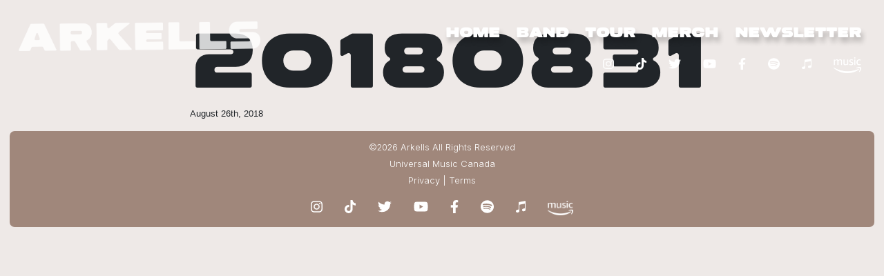

--- FILE ---
content_type: text/html; charset=UTF-8
request_url: https://www.arkellsmusic.com/tour_dates/20180831/
body_size: 11818
content:
<!DOCTYPE html>
<html lang="en">

<head>

    <meta charset="utf-8">
    <meta http-equiv="X-UA-Compatible" content="IE=edge">
    <meta name="viewport" content="width=device-width, initial-scale=1">
    <meta name="description" content="">
    <meta name="author" content="">
    <meta name="facebook-domain-verification" content="kwair8hkdzx8nc770fslgikrvxsjro" />
    


    <title>Arkells</title>

    <!-- Bootstrap Core CSS -->
	<link rel="stylesheet" href="https://cdn.jsdelivr.net/npm/bootstrap@4.6.2/dist/css/bootstrap.min.css">
	<script src="https://cdnjs.cloudflare.com/ajax/libs/jquery/3.1.1/jquery.min.js"></script>
  
  <script type="text/javascript" src="https://cdn.jsdelivr.net/npm/popper.js@1.16.1/dist/umd/popper.min.js"></script>
  <script type="text/javascript" src="https://cdn.jsdelivr.net/npm/bootstrap@4.6.2/dist/js/bootstrap.bundle.min.js"></script>
  <script type="text/javascript" src="https://cdn.jsdelivr.net/npm/locomotive-scroll@4.1.1/dist/locomotive-scroll.min.js"></script>
  
  <link rel="stylesheet" href="https://use.typekit.net/edt2ukt.css">
  <link rel="stylesheet" href="https://use.typekit.net/bfl7xwb.css">
    <link href="https://www.arkellsmusic.com/wp-content/themes/umc_arkells/styles/css/css-slider.css?v=1.1" rel="stylesheet">

	
	<!-- 	STYLESHEET -->
    <link href="https://www.arkellsmusic.com/wp-content/themes/umc_arkells/style-2024.css?v=2.69" rel="stylesheet">
    <script src="https://www.arkellsmusic.com/wp-content/themes/umc_arkells/styles/js/main.js"></script>
    
    

	 
    <!-- Fontawesome -->
	<link rel="stylesheet" href="https://cdnjs.cloudflare.com/ajax/libs/font-awesome/6.3.0/css/all.min.css" integrity="sha512-SzlrxWUlpfuzQ+pcUCosxcglQRNAq/DZjVsC0lE40xsADsfeQoEypE+enwcOiGjk/bSuGGKHEyjSoQ1zVisanQ==" crossorigin="anonymous" referrerpolicy="no-referrer" />
	<script src="https://cdnjs.cloudflare.com/ajax/libs/font-awesome/6.3.0/js/all.min.js" integrity="sha512-2bMhOkE/ACz21dJT8zBOMgMecNxx0d37NND803ExktKiKdSzdwn+L7i9fdccw/3V06gM/DBWKbYmQvKMdAA9Nw==" crossorigin="anonymous" referrerpolicy="no-referrer"></script>
	

	<!-- Favicon -->
	<link rel="icon" type="image/ico" href="https://www.arkellsmusic.com/wp-content/themes/umc_arkells/favicon.ico">
 
<link rel="preconnect" href="https://fonts.googleapis.com">
<link rel="preconnect" href="https://fonts.gstatic.com" crossorigin>
<link href="https://fonts.googleapis.com/css2?family=Inter:wght@100..900&display=swap" rel="stylesheet">
<link href="https://fonts.googleapis.com/css2?family=Prompt:ital,wght@0,100;0,200;0,300;0,400;0,500;0,600;0,700;0,800;0,900;1,100;1,200;1,300;1,400;1,500;1,600;1,700;1,800;1,900&display=swap" rel="stylesheet">

<link href="https://fonts.googleapis.com/css2?family=Instrument+Sans:ital,wght@0,400..700;1,400..700&display=swap" rel="stylesheet">
	  
	  
	<!---- GSAP ----->
	<script src="https://cdnjs.cloudflare.com/ajax/libs/gsap/3.11.0/gsap.min.js" integrity="sha512-GQ5/eIhs41UXpG6fGo4xQBpwSEj9RrBvMuKyE2h/2vw3a9x85T1Bt0JglOUVJJLeyIUl/S/kCdDXlE/n7zCjIg==" crossorigin="anonymous" referrerpolicy="no-referrer"></script>
	<script src="https://cdnjs.cloudflare.com/ajax/libs/gsap/1.20.4/TweenMax.min.js"></script>
	<script src="https://s3-us-west-2.amazonaws.com/s.cdpn.io/16327/ScrollTrigger.min.js?v=3.3.0-3"></script>
	
	<!------ AOS ------>

	<script src="https://unpkg.com/aos@2.3.1/dist/aos.js"></script>
	<link href="https://unpkg.com/aos@2.3.1/dist/aos.css" rel="stylesheet">



    <script type="text/javascript">window.PUSH_GLOBAL = {geo_ip_country: 'US', ip_lookup: 'varnish'};</script><meta name='robots' content='index, follow, max-image-preview:large, max-snippet:-1, max-video-preview:-1' />

<!-- Google Tag Manager for WordPress by gtm4wp.com -->
<script data-cfasync="false" data-pagespeed-no-defer>
	var gtm4wp_datalayer_name = "dataLayer";
	var dataLayer = dataLayer || [];
</script>
<!-- End Google Tag Manager for WordPress by gtm4wp.com -->
	<!-- This site is optimized with the Yoast SEO plugin v23.7 - https://yoast.com/wordpress/plugins/seo/ -->
	<title>20180831 - Arkells Official Site</title>
	<link rel="canonical" href="https://www.arkellsmusic.com/tour_dates/20180831/" />
	<meta property="og:locale" content="en_US" />
	<meta property="og:type" content="article" />
	<meta property="og:title" content="20180831 - Arkells Official Site" />
	<meta property="og:url" content="https://www.arkellsmusic.com/tour_dates/20180831/" />
	<meta property="og:site_name" content="Arkells Official Site" />
	<meta property="article:publisher" content="https://www.facebook.com/Arkells" />
	<meta property="og:image" content="https://www.arkellsmusic.com/wp-content/uploads/sites/324/2025/03/tb-logo.png" />
	<meta property="og:image:width" content="821" />
	<meta property="og:image:height" content="526" />
	<meta property="og:image:type" content="image/png" />
	<meta name="twitter:card" content="summary_large_image" />
	<meta name="twitter:site" content="@arkellsmusic" />
	<script type="application/ld+json" class="yoast-schema-graph">{"@context":"https://schema.org","@graph":[{"@type":"WebPage","@id":"https://www.arkellsmusic.com/tour_dates/20180831/","url":"https://www.arkellsmusic.com/tour_dates/20180831/","name":"20180831 - Arkells Official Site","isPartOf":{"@id":"https://www.arkellsmusic.com/#website"},"datePublished":"2018-08-26T21:06:53+00:00","dateModified":"2018-08-26T21:06:53+00:00","breadcrumb":{"@id":"https://www.arkellsmusic.com/tour_dates/20180831/#breadcrumb"},"inLanguage":"en-US","potentialAction":[{"@type":"ReadAction","target":["https://www.arkellsmusic.com/tour_dates/20180831/"]}]},{"@type":"BreadcrumbList","@id":"https://www.arkellsmusic.com/tour_dates/20180831/#breadcrumb","itemListElement":[{"@type":"ListItem","position":1,"name":"Home","item":"https://www.arkellsmusic.com/"},{"@type":"ListItem","position":2,"name":"20180831"}]},{"@type":"WebSite","@id":"https://www.arkellsmusic.com/#website","url":"https://www.arkellsmusic.com/","name":"Arkells Official Site","description":"Are you afraid of Big Feelings?","potentialAction":[{"@type":"SearchAction","target":{"@type":"EntryPoint","urlTemplate":"https://www.arkellsmusic.com/?s={search_term_string}"},"query-input":{"@type":"PropertyValueSpecification","valueRequired":true,"valueName":"search_term_string"}}],"inLanguage":"en-US"}]}</script>
	<!-- / Yoast SEO plugin. -->


<link rel='dns-prefetch' href='//ajax.googleapis.com' />
<link rel='dns-prefetch' href='//unpkg.com' />
<link rel='dns-prefetch' href='//stackpath.bootstrapcdn.com' />
<link rel="alternate" type="application/rss+xml" title="Arkells Official Site &raquo; Feed" href="https://www.arkellsmusic.com/feed/" />
<link rel="alternate" type="application/rss+xml" title="Arkells Official Site &raquo; Comments Feed" href="https://www.arkellsmusic.com/comments/feed/" />
<script type="text/javascript">
/* <![CDATA[ */
window._wpemojiSettings = {"baseUrl":"https:\/\/s.w.org\/images\/core\/emoji\/15.0.3\/72x72\/","ext":".png","svgUrl":"https:\/\/s.w.org\/images\/core\/emoji\/15.0.3\/svg\/","svgExt":".svg","source":{"concatemoji":"https:\/\/www.arkellsmusic.com\/wp-includes\/js\/wp-emoji-release.min.js?ver=6.6.4"}};
/*! This file is auto-generated */
!function(i,n){var o,s,e;function c(e){try{var t={supportTests:e,timestamp:(new Date).valueOf()};sessionStorage.setItem(o,JSON.stringify(t))}catch(e){}}function p(e,t,n){e.clearRect(0,0,e.canvas.width,e.canvas.height),e.fillText(t,0,0);var t=new Uint32Array(e.getImageData(0,0,e.canvas.width,e.canvas.height).data),r=(e.clearRect(0,0,e.canvas.width,e.canvas.height),e.fillText(n,0,0),new Uint32Array(e.getImageData(0,0,e.canvas.width,e.canvas.height).data));return t.every(function(e,t){return e===r[t]})}function u(e,t,n){switch(t){case"flag":return n(e,"\ud83c\udff3\ufe0f\u200d\u26a7\ufe0f","\ud83c\udff3\ufe0f\u200b\u26a7\ufe0f")?!1:!n(e,"\ud83c\uddfa\ud83c\uddf3","\ud83c\uddfa\u200b\ud83c\uddf3")&&!n(e,"\ud83c\udff4\udb40\udc67\udb40\udc62\udb40\udc65\udb40\udc6e\udb40\udc67\udb40\udc7f","\ud83c\udff4\u200b\udb40\udc67\u200b\udb40\udc62\u200b\udb40\udc65\u200b\udb40\udc6e\u200b\udb40\udc67\u200b\udb40\udc7f");case"emoji":return!n(e,"\ud83d\udc26\u200d\u2b1b","\ud83d\udc26\u200b\u2b1b")}return!1}function f(e,t,n){var r="undefined"!=typeof WorkerGlobalScope&&self instanceof WorkerGlobalScope?new OffscreenCanvas(300,150):i.createElement("canvas"),a=r.getContext("2d",{willReadFrequently:!0}),o=(a.textBaseline="top",a.font="600 32px Arial",{});return e.forEach(function(e){o[e]=t(a,e,n)}),o}function t(e){var t=i.createElement("script");t.src=e,t.defer=!0,i.head.appendChild(t)}"undefined"!=typeof Promise&&(o="wpEmojiSettingsSupports",s=["flag","emoji"],n.supports={everything:!0,everythingExceptFlag:!0},e=new Promise(function(e){i.addEventListener("DOMContentLoaded",e,{once:!0})}),new Promise(function(t){var n=function(){try{var e=JSON.parse(sessionStorage.getItem(o));if("object"==typeof e&&"number"==typeof e.timestamp&&(new Date).valueOf()<e.timestamp+604800&&"object"==typeof e.supportTests)return e.supportTests}catch(e){}return null}();if(!n){if("undefined"!=typeof Worker&&"undefined"!=typeof OffscreenCanvas&&"undefined"!=typeof URL&&URL.createObjectURL&&"undefined"!=typeof Blob)try{var e="postMessage("+f.toString()+"("+[JSON.stringify(s),u.toString(),p.toString()].join(",")+"));",r=new Blob([e],{type:"text/javascript"}),a=new Worker(URL.createObjectURL(r),{name:"wpTestEmojiSupports"});return void(a.onmessage=function(e){c(n=e.data),a.terminate(),t(n)})}catch(e){}c(n=f(s,u,p))}t(n)}).then(function(e){for(var t in e)n.supports[t]=e[t],n.supports.everything=n.supports.everything&&n.supports[t],"flag"!==t&&(n.supports.everythingExceptFlag=n.supports.everythingExceptFlag&&n.supports[t]);n.supports.everythingExceptFlag=n.supports.everythingExceptFlag&&!n.supports.flag,n.DOMReady=!1,n.readyCallback=function(){n.DOMReady=!0}}).then(function(){return e}).then(function(){var e;n.supports.everything||(n.readyCallback(),(e=n.source||{}).concatemoji?t(e.concatemoji):e.wpemoji&&e.twemoji&&(t(e.twemoji),t(e.wpemoji)))}))}((window,document),window._wpemojiSettings);
/* ]]> */
</script>
<link rel='stylesheet' id='sb_instagram_styles-css' href='https://www.arkellsmusic.com/wp-content/plugins/instagram-feed-pro/css/sb-instagram.min.css?ver=5.3' type='text/css' media='all' />
<style id='wp-emoji-styles-inline-css' type='text/css'>

	img.wp-smiley, img.emoji {
		display: inline !important;
		border: none !important;
		box-shadow: none !important;
		height: 1em !important;
		width: 1em !important;
		margin: 0 0.07em !important;
		vertical-align: -0.1em !important;
		background: none !important;
		padding: 0 !important;
	}
</style>
<link rel='stylesheet' id='wp-block-library-css' href='https://www.arkellsmusic.com/wp-includes/css/dist/block-library/style.min.css?ver=6.6.4' type='text/css' media='all' />
<style id='classic-theme-styles-inline-css' type='text/css'>
/*! This file is auto-generated */
.wp-block-button__link{color:#fff;background-color:#32373c;border-radius:9999px;box-shadow:none;text-decoration:none;padding:calc(.667em + 2px) calc(1.333em + 2px);font-size:1.125em}.wp-block-file__button{background:#32373c;color:#fff;text-decoration:none}
</style>
<style id='global-styles-inline-css' type='text/css'>
:root{--wp--preset--aspect-ratio--square: 1;--wp--preset--aspect-ratio--4-3: 4/3;--wp--preset--aspect-ratio--3-4: 3/4;--wp--preset--aspect-ratio--3-2: 3/2;--wp--preset--aspect-ratio--2-3: 2/3;--wp--preset--aspect-ratio--16-9: 16/9;--wp--preset--aspect-ratio--9-16: 9/16;--wp--preset--color--black: #000000;--wp--preset--color--cyan-bluish-gray: #abb8c3;--wp--preset--color--white: #ffffff;--wp--preset--color--pale-pink: #f78da7;--wp--preset--color--vivid-red: #cf2e2e;--wp--preset--color--luminous-vivid-orange: #ff6900;--wp--preset--color--luminous-vivid-amber: #fcb900;--wp--preset--color--light-green-cyan: #7bdcb5;--wp--preset--color--vivid-green-cyan: #00d084;--wp--preset--color--pale-cyan-blue: #8ed1fc;--wp--preset--color--vivid-cyan-blue: #0693e3;--wp--preset--color--vivid-purple: #9b51e0;--wp--preset--gradient--vivid-cyan-blue-to-vivid-purple: linear-gradient(135deg,rgba(6,147,227,1) 0%,rgb(155,81,224) 100%);--wp--preset--gradient--light-green-cyan-to-vivid-green-cyan: linear-gradient(135deg,rgb(122,220,180) 0%,rgb(0,208,130) 100%);--wp--preset--gradient--luminous-vivid-amber-to-luminous-vivid-orange: linear-gradient(135deg,rgba(252,185,0,1) 0%,rgba(255,105,0,1) 100%);--wp--preset--gradient--luminous-vivid-orange-to-vivid-red: linear-gradient(135deg,rgba(255,105,0,1) 0%,rgb(207,46,46) 100%);--wp--preset--gradient--very-light-gray-to-cyan-bluish-gray: linear-gradient(135deg,rgb(238,238,238) 0%,rgb(169,184,195) 100%);--wp--preset--gradient--cool-to-warm-spectrum: linear-gradient(135deg,rgb(74,234,220) 0%,rgb(151,120,209) 20%,rgb(207,42,186) 40%,rgb(238,44,130) 60%,rgb(251,105,98) 80%,rgb(254,248,76) 100%);--wp--preset--gradient--blush-light-purple: linear-gradient(135deg,rgb(255,206,236) 0%,rgb(152,150,240) 100%);--wp--preset--gradient--blush-bordeaux: linear-gradient(135deg,rgb(254,205,165) 0%,rgb(254,45,45) 50%,rgb(107,0,62) 100%);--wp--preset--gradient--luminous-dusk: linear-gradient(135deg,rgb(255,203,112) 0%,rgb(199,81,192) 50%,rgb(65,88,208) 100%);--wp--preset--gradient--pale-ocean: linear-gradient(135deg,rgb(255,245,203) 0%,rgb(182,227,212) 50%,rgb(51,167,181) 100%);--wp--preset--gradient--electric-grass: linear-gradient(135deg,rgb(202,248,128) 0%,rgb(113,206,126) 100%);--wp--preset--gradient--midnight: linear-gradient(135deg,rgb(2,3,129) 0%,rgb(40,116,252) 100%);--wp--preset--font-size--small: 13px;--wp--preset--font-size--medium: 20px;--wp--preset--font-size--large: 36px;--wp--preset--font-size--x-large: 42px;--wp--preset--spacing--20: 0.44rem;--wp--preset--spacing--30: 0.67rem;--wp--preset--spacing--40: 1rem;--wp--preset--spacing--50: 1.5rem;--wp--preset--spacing--60: 2.25rem;--wp--preset--spacing--70: 3.38rem;--wp--preset--spacing--80: 5.06rem;--wp--preset--shadow--natural: 6px 6px 9px rgba(0, 0, 0, 0.2);--wp--preset--shadow--deep: 12px 12px 50px rgba(0, 0, 0, 0.4);--wp--preset--shadow--sharp: 6px 6px 0px rgba(0, 0, 0, 0.2);--wp--preset--shadow--outlined: 6px 6px 0px -3px rgba(255, 255, 255, 1), 6px 6px rgba(0, 0, 0, 1);--wp--preset--shadow--crisp: 6px 6px 0px rgba(0, 0, 0, 1);}:where(.is-layout-flex){gap: 0.5em;}:where(.is-layout-grid){gap: 0.5em;}body .is-layout-flex{display: flex;}.is-layout-flex{flex-wrap: wrap;align-items: center;}.is-layout-flex > :is(*, div){margin: 0;}body .is-layout-grid{display: grid;}.is-layout-grid > :is(*, div){margin: 0;}:where(.wp-block-columns.is-layout-flex){gap: 2em;}:where(.wp-block-columns.is-layout-grid){gap: 2em;}:where(.wp-block-post-template.is-layout-flex){gap: 1.25em;}:where(.wp-block-post-template.is-layout-grid){gap: 1.25em;}.has-black-color{color: var(--wp--preset--color--black) !important;}.has-cyan-bluish-gray-color{color: var(--wp--preset--color--cyan-bluish-gray) !important;}.has-white-color{color: var(--wp--preset--color--white) !important;}.has-pale-pink-color{color: var(--wp--preset--color--pale-pink) !important;}.has-vivid-red-color{color: var(--wp--preset--color--vivid-red) !important;}.has-luminous-vivid-orange-color{color: var(--wp--preset--color--luminous-vivid-orange) !important;}.has-luminous-vivid-amber-color{color: var(--wp--preset--color--luminous-vivid-amber) !important;}.has-light-green-cyan-color{color: var(--wp--preset--color--light-green-cyan) !important;}.has-vivid-green-cyan-color{color: var(--wp--preset--color--vivid-green-cyan) !important;}.has-pale-cyan-blue-color{color: var(--wp--preset--color--pale-cyan-blue) !important;}.has-vivid-cyan-blue-color{color: var(--wp--preset--color--vivid-cyan-blue) !important;}.has-vivid-purple-color{color: var(--wp--preset--color--vivid-purple) !important;}.has-black-background-color{background-color: var(--wp--preset--color--black) !important;}.has-cyan-bluish-gray-background-color{background-color: var(--wp--preset--color--cyan-bluish-gray) !important;}.has-white-background-color{background-color: var(--wp--preset--color--white) !important;}.has-pale-pink-background-color{background-color: var(--wp--preset--color--pale-pink) !important;}.has-vivid-red-background-color{background-color: var(--wp--preset--color--vivid-red) !important;}.has-luminous-vivid-orange-background-color{background-color: var(--wp--preset--color--luminous-vivid-orange) !important;}.has-luminous-vivid-amber-background-color{background-color: var(--wp--preset--color--luminous-vivid-amber) !important;}.has-light-green-cyan-background-color{background-color: var(--wp--preset--color--light-green-cyan) !important;}.has-vivid-green-cyan-background-color{background-color: var(--wp--preset--color--vivid-green-cyan) !important;}.has-pale-cyan-blue-background-color{background-color: var(--wp--preset--color--pale-cyan-blue) !important;}.has-vivid-cyan-blue-background-color{background-color: var(--wp--preset--color--vivid-cyan-blue) !important;}.has-vivid-purple-background-color{background-color: var(--wp--preset--color--vivid-purple) !important;}.has-black-border-color{border-color: var(--wp--preset--color--black) !important;}.has-cyan-bluish-gray-border-color{border-color: var(--wp--preset--color--cyan-bluish-gray) !important;}.has-white-border-color{border-color: var(--wp--preset--color--white) !important;}.has-pale-pink-border-color{border-color: var(--wp--preset--color--pale-pink) !important;}.has-vivid-red-border-color{border-color: var(--wp--preset--color--vivid-red) !important;}.has-luminous-vivid-orange-border-color{border-color: var(--wp--preset--color--luminous-vivid-orange) !important;}.has-luminous-vivid-amber-border-color{border-color: var(--wp--preset--color--luminous-vivid-amber) !important;}.has-light-green-cyan-border-color{border-color: var(--wp--preset--color--light-green-cyan) !important;}.has-vivid-green-cyan-border-color{border-color: var(--wp--preset--color--vivid-green-cyan) !important;}.has-pale-cyan-blue-border-color{border-color: var(--wp--preset--color--pale-cyan-blue) !important;}.has-vivid-cyan-blue-border-color{border-color: var(--wp--preset--color--vivid-cyan-blue) !important;}.has-vivid-purple-border-color{border-color: var(--wp--preset--color--vivid-purple) !important;}.has-vivid-cyan-blue-to-vivid-purple-gradient-background{background: var(--wp--preset--gradient--vivid-cyan-blue-to-vivid-purple) !important;}.has-light-green-cyan-to-vivid-green-cyan-gradient-background{background: var(--wp--preset--gradient--light-green-cyan-to-vivid-green-cyan) !important;}.has-luminous-vivid-amber-to-luminous-vivid-orange-gradient-background{background: var(--wp--preset--gradient--luminous-vivid-amber-to-luminous-vivid-orange) !important;}.has-luminous-vivid-orange-to-vivid-red-gradient-background{background: var(--wp--preset--gradient--luminous-vivid-orange-to-vivid-red) !important;}.has-very-light-gray-to-cyan-bluish-gray-gradient-background{background: var(--wp--preset--gradient--very-light-gray-to-cyan-bluish-gray) !important;}.has-cool-to-warm-spectrum-gradient-background{background: var(--wp--preset--gradient--cool-to-warm-spectrum) !important;}.has-blush-light-purple-gradient-background{background: var(--wp--preset--gradient--blush-light-purple) !important;}.has-blush-bordeaux-gradient-background{background: var(--wp--preset--gradient--blush-bordeaux) !important;}.has-luminous-dusk-gradient-background{background: var(--wp--preset--gradient--luminous-dusk) !important;}.has-pale-ocean-gradient-background{background: var(--wp--preset--gradient--pale-ocean) !important;}.has-electric-grass-gradient-background{background: var(--wp--preset--gradient--electric-grass) !important;}.has-midnight-gradient-background{background: var(--wp--preset--gradient--midnight) !important;}.has-small-font-size{font-size: var(--wp--preset--font-size--small) !important;}.has-medium-font-size{font-size: var(--wp--preset--font-size--medium) !important;}.has-large-font-size{font-size: var(--wp--preset--font-size--large) !important;}.has-x-large-font-size{font-size: var(--wp--preset--font-size--x-large) !important;}
:where(.wp-block-post-template.is-layout-flex){gap: 1.25em;}:where(.wp-block-post-template.is-layout-grid){gap: 1.25em;}
:where(.wp-block-columns.is-layout-flex){gap: 2em;}:where(.wp-block-columns.is-layout-grid){gap: 2em;}
:root :where(.wp-block-pullquote){font-size: 1.5em;line-height: 1.6;}
</style>
<link rel='stylesheet' id='push-global-css' href='https://www.arkellsmusic.com/wp-content/plugins/push-global/public/css/push-global-public.css?ver=1.2.42' type='text/css' media='all' />
<link rel='stylesheet' id='contact-form-7-css' href='https://www.arkellsmusic.com/wp-content/plugins/contact-form-7/includes/css/styles.css?ver=6.0.6' type='text/css' media='all' />
<link rel='stylesheet' id='bootstrap-css' href='https://stackpath.bootstrapcdn.com/bootstrap/4.1.3/css/bootstrap.min.css?ver=6.6.4' type='text/css' media='all' />
<link rel='stylesheet' id='ae_frontend_css-css' href='https://www.arkellsmusic.com/wp-content/plugins/appreciation-engine-social-sign-in/css/ae_frontend.css?ver=2.14.37' type='text/css' media='all' />
<link rel='stylesheet' id='ae_frontend_font_awesome_css-css' href='https://www.arkellsmusic.com/wp-content/plugins/appreciation-engine-social-sign-in/css/font-awesome/css/fontawesome.min.css?ver=5.15.4' type='text/css' media='all' />
<link rel='stylesheet' id='ae_frontend_font_awesome_brands_css-css' href='https://www.arkellsmusic.com/wp-content/plugins/appreciation-engine-social-sign-in/css/font-awesome/css/brands.min.css?ver=5.15.4' type='text/css' media='all' />
<link rel='stylesheet' id='ae_frontend_font_awesome_solid_css-css' href='https://www.arkellsmusic.com/wp-content/plugins/appreciation-engine-social-sign-in/css/font-awesome/css/solid.min.css?ver=5.15.4' type='text/css' media='all' />
<link rel='stylesheet' id='ae_frontend_font_awesome_v4_shims_css-css' href='https://www.arkellsmusic.com/wp-content/plugins/appreciation-engine-social-sign-in/css/font-awesome/css/v4-shims.min.css?ver=5.15.4' type='text/css' media='all' />
<link rel='stylesheet' id='intl-tel-input-css' href='https://www.arkellsmusic.com/wp-content/plugins/appreciation-engine-social-sign-in/css/intl-tel-input/intlTelInput.min.css?ver=2.14.37' type='text/css' media='all' />
<script type="text/javascript" src="https://ajax.googleapis.com/ajax/libs/jquery/3.1.1/jquery.min.js" id="jquery-js"></script>
<script type="text/javascript" src="https://www.arkellsmusic.com/wp-content/plugins/push-global/public/js/push-global-public.js?ver=1.2.42" id="push-global-js"></script>
<script type="text/javascript" id="push-global-autocolor-js-extra">
/* <![CDATA[ */
var PUSH_AUTOCOLOR = {"elementSelectors":["#_evidon-collapse-message","#_evidon-decline-button","#_evidon-accept-button","#_evidon-option-button","#_evidon-message","#_evidon-message a"]};
/* ]]> */
</script>
<script type="text/javascript" src="https://www.arkellsmusic.com/wp-content/plugins/push-global/public/js/autocolor/autocolor.js?ver=1.2.42" id="push-global-autocolor-js"></script>
<script type="text/javascript" src="https://www.arkellsmusic.com/wp-content/plugins/appreciation-engine-social-sign-in/js/int-tel-input/intlTelInput.min.js?ver=2.14.37" id="intl-tel-input-js"></script>
<script type="text/javascript" src="https://www.arkellsmusic.com/wp-content/plugins/appreciation-engine-social-sign-in/js/int-tel-input/utils.js?ver=2.14.37" id="intl-tel-input-utils-js"></script>
<script type="text/javascript" id="ae-wp-frontend-js-extra">
/* <![CDATA[ */
var intlTelInputData = {"smsCountries":[]};
/* ]]> */
</script>
<script type="text/javascript" src="https://www.arkellsmusic.com/wp-content/plugins/appreciation-engine-social-sign-in/js/ae_wp_frontend.js?ver=2.14.37" id="ae-wp-frontend-js"></script>
<script type="text/javascript" id="ae-wp-js-js-extra">
/* <![CDATA[ */
var AEJSWP = {"plugin_version":"2.14.37","ajaxurl":"https:\/\/www.arkellsmusic.com\/wp-admin\/admin-ajax.php","ajax_action_login":"ae_social_signin_user_login_ajax","redirect_action_login":"ae_social_signin_user_login_redirect","ajax_action_get_logout_url":"ae_social_signin_get_logout_url_ajax","ajax_action_send_user_optins":"ae_social_signin_send_user_optins","ajax_action_user_check_captcha":"ae_social_signin_user_check_captcha","login_status_messages":["fail","WordPress user created & logged-in","WordPress user found & logged-in","WordPress user found, but not logged-in (logged-in session disabled)","WordPress user created, but not logged-in (logged-in session disabled)","WordPress user record creation disabled"],"login_fail_status_messages":["","Unspecified error","No access token","AE API error","Missing miniumum required fields (AEUserID, Username or Email)","More than 1 WordPress user record with this AE_User_ID! Doing nothing - contact an admin!","Cannot create the WordPress user account - you have not been signed-in.<br\/><br\/>This can occur if you have another Admin user account on this WordPress install with the same email or username.<br\/><br\/>Please signup with a different email and\/or username.","A WordPress user is already logged in, please log-out first","Email not yet verified"],"ae_js_path":"","debug":"","flow_type":"detect","extra_fields_screen":"after","extra_fields":{"email":{"required":true,"label":"email"},"username":{"required":true,"label":"username"},"password":{"label":"password"},"postcode":{"required":false,"label":"zip or postal code"}},"minimum_age":"","analytics_tracking_delegate":"trackingDelegate.AEConnect","services":"facebook,twitter,youtube,spotify,tumblr","flow_css":"https:\/\/s3.amazonaws.com\/umg-ae-static-assets\/umg-ae-wp-global-default.css","verify_email":"1","flow_text":{"login_header":"Sign in with your social network account","register_header":"Sign in with your social network account","error_header":"Sorry, there seems to be a problem","add_info_header":"Additional Information","add_info_button":"Submit","forgot_password_link":"Forgot password?","recover_password_link":"Recover Password","have_account_link":"Already have an account?","need_help_link":"need help?","create_account_link":"create an account","verify_email_header":"Verify Email","verify_email_sent":"A verification email will be sent to","verify_email_instructions":"Please click the link in the email to confirm your address and continue.","verify_email_success_button":"OK","verify_email_retry_button":"Retry","verify_email_success_header":"Success.","verify_email_success_message":"Your email was successfully verified.","verify_email_error_header":"Sorry.","verify_email_error_message":"That is not a valid activation url, or the url has expired. Please double check your email, or trigger a new activation email.","reset_pw_header":"Reset Password","reset_pw_sent":"A verification email will be sent to","reset_pw_instructions":"Please click the link in the email to confirm your address and reset your password.","reset_pw_button":"Submit","reset_pw_confirm_header":"Reset Password - Confirm","reset_pw_confirm_instructions":"Please enter a new password...","reset_pw_confirm_button":"Confirm","reset_pw_done_header":"Reset Password - Done!","reset_pw_done_message":"Your password has been reset.","reset_pw_done_button":"OK"},"no_email":"","hide_email_form":"","social_first":"1","ae_logout_url":"?auth_method=direct&return_url=https%3A%2F%2Fwww.arkellsmusic.com%2Ftour_dates%2F20180831%2F","ae_logout_url_bare":"?auth_method=direct","wp_logout_url":"?auth_method=direct&return_url=https:\/\/www.arkellsmusic.com\/wp-login.php?action=logout&redirect_to=https%3A%2F%2Fwww.arkellsmusic.com%2Ftour_dates%2F20180831%2F&_wpnonce=9f6683d1f2","return_url":"https:\/\/www.arkellsmusic.com\/wp-admin\/admin-ajax.php?action=ae_social_signin_user_login_redirect&return_url=https%3A%2F%2Fwww.arkellsmusic.com%2Ftour_dates%2F20180831%2F","login_redirect_url":"","user_logged_in":"","email_format":{"background_color":"","font_size":"14","font_family":"arial","font_color":"#000000","show_header":"1","header_background_color":"#474747","header_font_color":"","image_url":"https:\/\/s3.amazonaws.com\/umg-ae-static-assets\/1x1px.gif","reset_pw_email_subject":"Password Reset Request for www.arkellsmusic.com","reset_pw_email_message":"We have received a password reset request for this e-mail address to login to the above site.  Click the following link to authorise and receive your new password. <br><br>  For help please contact info@umusic.com <br><br> Privacy Policy: https:\/\/privacypolicy.umusic.com\/privacy.html","reset_pw_email_link":"Reset Password","verify_email_subject":"Verify  Email Request for www.arkellsmusic.com","verify_email_message":"Click the link below to verify that you used this email address to login or register. <br><br> We need your verification to ensure that no-one is using your email address without your permission. <br><br> You will not be sent any marketing unless you opt in to do so","verify_email_link":"Verify Email","show_footer":"1","footer_background_color":"#474747","footer_font_color":"","logo_img_url":"https:\/\/s3.amazonaws.com\/umg-ae-static-assets\/umg-logo.jpg","logo_link":"","copyright":"Universal Music Group"},"sso_type":"disabled","validation_target":"widget","ajax_login":"","ajax_update_class":"ae-wp-ajax-update","disable_logged_in_session":"","disable_wp_user_record":"","logged_in_salutation":"Welcome, {USERNAME}","auth_connected":"Already Connected","widget_cta":"Sign In","profile_link":"","profile_link_url":"","logout_link":"Sign Out","extra_info":{"global":{"bottom":{"text":"<a href=\"https:\/\/privacypolicy.umusic.com\" target=\"_blank\">Privacy Policy<\/a> | <a href=\" https:\/\/privacypolicy.umusic.com\/terms\" target=\"_blank\">Terms & Conditions<\/a>"}}},"date_format":"MM-DD-YYYY","aejsready_handlers":[],"mailingListFormCompletedCallbacks":[],"event_waiters":{},"data_filters":{},"custom_forms":[],"aejs_async_load":"0","disable_jquery_modal_enqueue":"1","safari_incognito_error":"Hello, trying to sign up?<br \/>It looks like you're using private browsing mode on Safari. You can disable private browsing on Safari, or use private browsing in Chrome\/Firefox to sign up!","cookies_disabled_error":"Hello, trying to sign up?<br \/>It looks like cookies are disabled in your browser. Enable cookies to sign up!"};
/* ]]> */
</script>
<script type="text/javascript" src="https://www.arkellsmusic.com/wp-content/plugins/appreciation-engine-social-sign-in/js/min/ae_wp-min.js?ver=2.14.37" id="ae-wp-js-js"></script>
<link rel="https://api.w.org/" href="https://www.arkellsmusic.com/wp-json/" /><link rel="EditURI" type="application/rsd+xml" title="RSD" href="https://www.arkellsmusic.com/xmlrpc.php?rsd" />
<meta name="generator" content="WordPress 6.6.4" />
<link rel='shortlink' href='https://www.arkellsmusic.com/?p=820' />
<link rel="alternate" title="oEmbed (JSON)" type="application/json+oembed" href="https://www.arkellsmusic.com/wp-json/oembed/1.0/embed?url=https%3A%2F%2Fwww.arkellsmusic.com%2Ftour_dates%2F20180831%2F" />
<link rel="alternate" title="oEmbed (XML)" type="text/xml+oembed" href="https://www.arkellsmusic.com/wp-json/oembed/1.0/embed?url=https%3A%2F%2Fwww.arkellsmusic.com%2Ftour_dates%2F20180831%2F&#038;format=xml" />
<meta name="robots" content="noimageai">
<meta name="robots" content="noai">

<!-- Google Tag Manager for WordPress by gtm4wp.com -->
<!-- GTM Container placement set to manual -->
<script data-cfasync="false" data-pagespeed-no-defer>
	var dataLayer_content = {"pagePostType":"tour_dates","pagePostType2":"single-tour_dates"};
	dataLayer.push( dataLayer_content );
</script>
<script data-cfasync="false" data-pagespeed-no-defer>
(function(w,d,s,l,i){w[l]=w[l]||[];w[l].push({'gtm.start':
new Date().getTime(),event:'gtm.js'});var f=d.getElementsByTagName(s)[0],
j=d.createElement(s),dl=l!='dataLayer'?'&l='+l:'';j.async=true;j.src=
'//www.googletagmanager.com/gtm.js?id='+i+dl;f.parentNode.insertBefore(j,f);
})(window,document,'script','dataLayer','GTM-M5KCDF');
</script>
<!-- End Google Tag Manager for WordPress by gtm4wp.com --><meta name="generator" content="Powered by Slider Revolution 6.7.38 - responsive, Mobile-Friendly Slider Plugin for WordPress with comfortable drag and drop interface." />
<link rel="icon" href="https://www.arkellsmusic.com/wp-content/uploads/sites/324/2025/03/cropped-fav-32x32.png" sizes="32x32" />
<link rel="icon" href="https://www.arkellsmusic.com/wp-content/uploads/sites/324/2025/03/cropped-fav-192x192.png" sizes="192x192" />
<link rel="apple-touch-icon" href="https://www.arkellsmusic.com/wp-content/uploads/sites/324/2025/03/cropped-fav-180x180.png" />
<meta name="msapplication-TileImage" content="https://www.arkellsmusic.com/wp-content/uploads/sites/324/2025/03/cropped-fav-270x270.png" />
<script>function setREVStartSize(e){
			//window.requestAnimationFrame(function() {
				window.RSIW = window.RSIW===undefined ? window.innerWidth : window.RSIW;
				window.RSIH = window.RSIH===undefined ? window.innerHeight : window.RSIH;
				try {
					var pw = document.getElementById(e.c).parentNode.offsetWidth,
						newh;
					pw = pw===0 || isNaN(pw) || (e.l=="fullwidth" || e.layout=="fullwidth") ? window.RSIW : pw;
					e.tabw = e.tabw===undefined ? 0 : parseInt(e.tabw);
					e.thumbw = e.thumbw===undefined ? 0 : parseInt(e.thumbw);
					e.tabh = e.tabh===undefined ? 0 : parseInt(e.tabh);
					e.thumbh = e.thumbh===undefined ? 0 : parseInt(e.thumbh);
					e.tabhide = e.tabhide===undefined ? 0 : parseInt(e.tabhide);
					e.thumbhide = e.thumbhide===undefined ? 0 : parseInt(e.thumbhide);
					e.mh = e.mh===undefined || e.mh=="" || e.mh==="auto" ? 0 : parseInt(e.mh,0);
					if(e.layout==="fullscreen" || e.l==="fullscreen")
						newh = Math.max(e.mh,window.RSIH);
					else{
						e.gw = Array.isArray(e.gw) ? e.gw : [e.gw];
						for (var i in e.rl) if (e.gw[i]===undefined || e.gw[i]===0) e.gw[i] = e.gw[i-1];
						e.gh = e.el===undefined || e.el==="" || (Array.isArray(e.el) && e.el.length==0)? e.gh : e.el;
						e.gh = Array.isArray(e.gh) ? e.gh : [e.gh];
						for (var i in e.rl) if (e.gh[i]===undefined || e.gh[i]===0) e.gh[i] = e.gh[i-1];
											
						var nl = new Array(e.rl.length),
							ix = 0,
							sl;
						e.tabw = e.tabhide>=pw ? 0 : e.tabw;
						e.thumbw = e.thumbhide>=pw ? 0 : e.thumbw;
						e.tabh = e.tabhide>=pw ? 0 : e.tabh;
						e.thumbh = e.thumbhide>=pw ? 0 : e.thumbh;
						for (var i in e.rl) nl[i] = e.rl[i]<window.RSIW ? 0 : e.rl[i];
						sl = nl[0];
						for (var i in nl) if (sl>nl[i] && nl[i]>0) { sl = nl[i]; ix=i;}
						var m = pw>(e.gw[ix]+e.tabw+e.thumbw) ? 1 : (pw-(e.tabw+e.thumbw)) / (e.gw[ix]);
						newh =  (e.gh[ix] * m) + (e.tabh + e.thumbh);
					}
					var el = document.getElementById(e.c);
					if (el!==null && el) el.style.height = newh+"px";
					el = document.getElementById(e.c+"_wrapper");
					if (el!==null && el) {
						el.style.height = newh+"px";
						el.style.display = "block";
					}
				} catch(e){
					console.log("Failure at Presize of Slider:" + e)
				}
			//});
		  };</script>
		<style type="text/css" id="wp-custom-css">
			.col-md-1 {
	margin-right:35px;
}

@media (max-width: 768px) {.col-md-1 {
	margin-right:initial;
}
}		</style>
		    
<style>
	.desktop-navigation {
		top:2.111vw;
	}
	
	@media only screen and (max-width: 810px) {
	.desktop-navigation {
		top:5.111vw;
	}
	}

</style>
</head>

<body>
	
	
<!----------------- MOVE ABOVE TO HEADER FILE ----------------------------------->	
	
<header>
	<div class="logo-container">
		<a href="/home/"><img class="header-logo" src="https://www.arkellsmusic.com/wp-content/themes/umc_arkells/styles/img/bn-logo.png"></a>
	</div>
	
	<div class="mobile-naviation mobile-only-nav">			
		<input type="checkbox" id="toggle" class="input-toggler">   
		<label for="toggle" class="menu-toggler">
		    <span class="menu-toggler-line"></span>
		    <span class="menu-toggler-line"></span>
		    <span class="menu-toggler-line"></span>
		</label>
		
		
		<aside class="sidebar">
			<ul class="menu">
			  <li><a class="menu-link" onclick="uncheck()" href="/home">Home</a></li>
			  <li><a class="menu-link" onclick="uncheck()" href="/band">Band</a></li>
			  <li><a class="menu-link" onclick="uncheck()" href="/live">Tour</a></li>
<!-- 			  <li><a class="menu-link" onclick="uncheck()" href="/blog">Blog</a></li> -->
			  <li><a class="menu-link" onclick="uncheck()" href="https://store.arkellsmusic.com" target="_blank">Merch</a></li>
<!-- 			  <li><a class="menu-link" onclick="uncheck()" href="/contact">Contact</a></li> -->
			  <li><a class="menu-link" onclick="uncheck()" href="/newsletter">Newsletter</a></li>

			</ul>
			
			<ul class="nav-social list-inline">
				<li class="list-inline-item"><a href="https://www.instagram.com/arkellsmusic" target="_blank"><i class="fab fa-instagram"></i></a></li>
				<li class="list-inline-item"><a href="https://www.tiktok.com/@arkellsmusic?lang=enO" target="_blank"><i class="fab fa-tiktok"></i></a></li>
				<li class="list-inline-item"><a href="https://twitter.com/arkellsmusic" target="_blank"><i class="fab fa-twitter"></i></a></li>
				<li class="list-inline-item"><a href="https://www.youtube.com/arkellsmusic" target="_blank"><i class="fab fa-youtube"></i></a></li>
				<li class="list-inline-item"><a href="https://www.facebook.com/Arkells" target="_blank"><i class="fab fa-facebook-f"></i></a></li>
				<li class="list-inline-item"><a href="https://open.spotify.com/artist/3ShGiAyhxI6Rq3TknZ3gfk?si=VgET_3kaQr20lHWTKLkbDQ" target="_blank"><i class="fab fa-spotify"></i></a></li>
				<li class="list-inline-item"><a href="https://itunes.apple.com/ca/artist/arkells/278456235" target="_blank"><i class="fab fa-itunes-note"></i></a></li>
				<li class="list-inline-item"><a href="https://music.amazon.ca/artists/B001NB6Q1C/arkells" target="_blank"><img class="amazon-nav" src="https://www.arkellsmusic.com/wp-content/themes/umc_arkells/styles/img/amazon-music-white.png"></a></li>


	
			</ul>
		</aside>
	</div>
	
	<div class="desktop-navigation desktop-only-nav">
		<ul class="menu">
			<li><a class="menu-link" onclick="uncheck()" href="/home">Home</a></li>
			<li><a class="menu-link" onclick="uncheck()" href="/band">Band</a></li>
			<li><a class="menu-link" onclick="uncheck()" href="/live">Tour</a></li>
			<li><a class="menu-link" onclick="uncheck()" href="https://store.arkellsmusic.com" target="_blank">Merch</a></li>
<!-- 			<li><a class="menu-link" onclick="uncheck()" href="/contact">Contact</a></li> -->
			<li><a class="menu-link" onclick="uncheck()" href="/newsletter">Newsletter</a></li>

		</ul>
			
		<ul class="nav-social list-inline">
				<li class="list-inline-item"><a href="https://www.instagram.com/arkellsmusic" target="_blank"><i class="fab fa-instagram"></i></a></li>
				<li class="list-inline-item"><a href="https://www.tiktok.com/@arkellsmusic?lang=enO" target="_blank"><i class="fab fa-tiktok"></i></a></li>
				<li class="list-inline-item"><a href="https://twitter.com/arkellsmusic" target="_blank"><i class="fab fa-twitter"></i></a></li>
				<li class="list-inline-item"><a href="https://www.youtube.com/arkellsmusic" target="_blank"><i class="fab fa-youtube"></i></a></li>
				<li class="list-inline-item"><a href="https://www.facebook.com/Arkells" target="_blank"><i class="fab fa-facebook-f"></i></a></li>
				<li class="list-inline-item"><a href="https://open.spotify.com/artist/3ShGiAyhxI6Rq3TknZ3gfk?si=VgET_3kaQr20lHWTKLkbDQ" target="_blank"><i class="fab fa-spotify"></i></a></li>
				<li class="list-inline-item"><a href="https://itunes.apple.com/ca/artist/arkells/278456235" target="_blank"><i class="fab fa-itunes-note"></i></a></li>
				<li class="list-inline-item"><a href="https://music.amazon.ca/artists/B001NB6Q1C/arkells" target="_blank"><img class="amazon-nav" src="https://www.arkellsmusic.com/wp-content/themes/umc_arkells/styles/img/amazon-music-white.png"></a></li>
		</ul>
	</div>
		
</header>


  <div class="container blog">

    <div class="content">

  		<div class="post">
	  		<div class="row">
		  		<div class="col-sm-8 mx-auto mt-5">
			  		<h2>20180831</h2>
			  			<small class="date">August 26th, 2018</small>
	
							  			</div>
	  		</div>
	    
	    </div>
	  
	  </div>  
	
  </div>	

	
	
<!-- FOOTER -->		          
<footer class="smallpadding"> 
	<div class="footer-inner smallpadding borderRad">
		<p>©2026 Arkells All Rights Reserved</p>
		<p>Universal Music Canada</p>
		<p><a href="https://privacy.umusic.com/ca/" target="_blank">Privacy</a> | <a href="https://privacy.umusic.com/store-terms-umg.html" target="_blank">Terms</a></p>

		<ul class="footer-social list-inline">
						<li class="list-inline-item"><a href="https://www.instagram.com/arkellsmusic" target="_blank"><i class="fab fa-instagram"></i></a></li>
			<li class="list-inline-item"><a href="https://www.tiktok.com/@arkellsmusic?lang=enO" target="_blank"><i class="fab fa-tiktok"></i></a></li>
			<li class="list-inline-item"><a href="https://twitter.com/arkellsmusic" target="_blank"><i class="fab fa-twitter"></i></a></li>
			<li class="list-inline-item"><a href="https://www.youtube.com/arkellsmusic" target="_blank"><i class="fab fa-youtube"></i></a></li>
			<li class="list-inline-item"><a href="https://www.facebook.com/Arkells" target="_blank"><i class="fab fa-facebook-f"></i></a></li>
			<li class="list-inline-item"><a href="https://open.spotify.com/artist/3ShGiAyhxI6Rq3TknZ3gfk?si=VgET_3kaQr20lHWTKLkbDQ" target="_blank"><i class="fab fa-spotify"></i></a></li>
			<li class="list-inline-item"><a href="https://itunes.apple.com/ca/artist/arkells/278456235" target="_blank"><i class="fab fa-itunes-note"></i></a></li>
			<li class="list-inline-item"><a href="https://music.amazon.ca/artists/B001NB6Q1C/arkells" target="_blank"><img class="amazon-footer" src="https://www.arkellsmusic.com/wp-content/themes/umc_arkells/styles/img/amazon-music-white.png"></a></li>
			<!-- <li class="list-inline-item"><a data-target="#exampleModalCenter" data-toggle="modal" class="" id="" href="#exampleModalCenter"><i class="fa fa-envelope"></i></a></li> -->

		</ul>
	</div> 		  

         
</footer> 



<!-- =============================	
	SCROLLING MARQUEE
	============================ -->
	
<script>
let currentScroll = 0;
let isScrollingDown = true;

let tween = gsap.to(".marquee__part", {xPercent: -100, repeat: -1, duration: 7, ease: "linear"}).totalProgress(.5);

gsap.set(".marquee__inner", {xPercent: -50});

window.addEventListener("scroll", function(){
  
  if ( window.pageYOffset > currentScroll ) {
    isScrollingDown = true;
  } else {
    isScrollingDown = false;
  }
  currentScroll = window.pageYOffset
});
</script>



<!-- =======================================	
	MENU TOGGLE UNCHECK WHEN LINK CLICKED
	======================================== -->
<script>
function uncheck()
	{
	document.getElementById('toggle').checked=false;
	}
</script>




<!-- =============================	
	AOS SCRIPTS
	============================ -->
<script src="https://unpkg.com/aos@2.3.1/dist/aos.js"></script>
<script>
  AOS.init();
</script>

    <!---- SLICK --------->
  <script type="text/javascript" src="https://cdnjs.cloudflare.com/ajax/libs/slick-carousel/1.5.8/slick.min.js"></script>
  <link rel="stylesheet" href="https://cdnjs.cloudflare.com/ajax/libs/slick-carousel/1.5.8/slick.min.css">
  <link rel="stylesheet" href="https://cdnjs.cloudflare.com/ajax/libs/slick-carousel/1.5.8/slick-theme.min.css">
  
<script>
const slickSliderExample = jQuery('#slickSliderExample').slick({
  slidesToShow: 1,
  dots:true,
  arrows:false,
  autoplay: false,
  autoplaySpeed: 3500,
  pauseOnHover:true,
  centerMode: false,

});

// Create an Intersection Observer to detect when the slider is in the viewport
const slickSliderExampleObserver = new IntersectionObserver(entries => {
    entries.forEach(entry => {
        if (entry.isIntersecting) {
            // When the slider is in the viewport, start autoplay
            slickSliderExample.slick('slickPlay');
        } else {
            // When the slider is out of the viewport, pause autoplay
            slickSliderExample.slick('slickPause');
        }
    });
});

// Observe the slider element
const slickSliderExampleElement = document.querySelector('#slickSliderExample');
if (slickSliderExampleElement) {
    slickSliderExampleObserver.observe(slickSliderExampleElement);
}

</script>



<!-- Modal -->
<!-- Bootstrap Bundle with Popper -->
<script src="https://cdn.jsdelivr.net/npm/bootstrap@5.0.2/dist/js/bootstrap.bundle.min.js" integrity="sha384-MrcW6ZMFYlzcLA8Nl+NtUVF0sA7MsXsP1UyJoMp4YLEuNSfAP+JcXn/tWtIaxVXM" crossorigin="anonymous"></script>

<!--
<script>
$(document).ready(function(){
//loads when document is ready

if (document.cookie.indexOf('modal_shown=') >= 0) {
 //do nothing if modal_shown cookie is present
} else {
  $('#exampleModalCenter').modal('show');  //show modal pop up
  document.cookie = 'modal_shown=seen'; //set cookie modal_shown
  //cookie will expire when browser is closed
}

})
</script>
-->



<script type="text/javascript" src="/_Incapsula_Resource?SWJIYLWA=719d34d31c8e3a6e6fffd425f7e032f3&ns=1&cb=16432767" async></script></body>


</html>



--- FILE ---
content_type: application/javascript
request_url: https://www.arkellsmusic.com/_Incapsula_Resource?SWJIYLWA=719d34d31c8e3a6e6fffd425f7e032f3&ns=1&cb=16432767
body_size: 20610
content:
var _0x5bb4=['\x58\x6c\x78\x48','\x77\x37\x34\x54\x63\x41\x3d\x3d','\x61\x30\x4c\x43\x67\x41\x3d\x3d','\x44\x52\x73\x6e','\x77\x35\x44\x44\x6d\x4d\x4f\x44','\x64\x73\x4f\x47\x77\x72\x6e\x43\x6d\x56\x59\x76\x42\x57\x6e\x43\x6e\x42\x44\x44\x73\x77\x3d\x3d','\x4d\x4d\x4b\x47\x77\x35\x33\x43\x69\x30\x49\x3d','\x63\x6e\x50\x43\x71\x68\x4c\x43\x69\x38\x4b\x43','\x77\x36\x42\x6d\x77\x6f\x78\x52\x77\x70\x66\x44\x6e\x6d\x62\x44\x6d\x73\x4b\x6a\x77\x71\x54\x43\x71\x4d\x4f\x6e\x51\x42\x41\x3d','\x77\x37\x66\x44\x6c\x73\x4f\x55\x55\x63\x4f\x52','\x66\x63\x4b\x54\x42\x33\x38\x41\x53\x41\x3d\x3d','\x77\x35\x49\x44\x77\x72\x59\x62\x44\x77\x3d\x3d','\x54\x63\x4f\x68\x77\x70\x58\x43\x68\x33\x58\x43\x70\x77\x3d\x3d','\x77\x36\x44\x43\x6b\x67\x30\x63\x77\x35\x2f\x44\x6c\x41\x3d\x3d','\x65\x38\x4f\x39\x77\x72\x2f\x44\x6d\x47\x34\x73\x77\x70\x4d\x3d','\x77\x36\x78\x51\x58\x6b\x54\x43\x6f\x73\x4b\x71','\x77\x35\x76\x43\x6e\x53\x6b\x3d','\x59\x58\x6a\x43\x71\x52\x6b\x46\x77\x71\x54\x44\x70\x41\x3d\x3d','\x53\x4d\x4b\x4f\x77\x72\x52\x63\x56\x73\x4b\x4b','\x77\x37\x54\x44\x70\x6b\x6f\x36','\x58\x38\x4b\x33\x55\x4d\x4b\x4a\x77\x6f\x48\x44\x67\x41\x3d\x3d','\x77\x37\x7a\x43\x6b\x38\x4f\x79','\x44\x6e\x55\x6a\x45\x51\x6a\x43\x68\x56\x38\x50\x58\x73\x4f\x56\x55\x4d\x4f\x30\x52\x38\x4f\x55\x4d\x42\x51\x71\x77\x70\x72\x43\x74\x33\x68\x66\x77\x6f\x7a\x43\x6c\x58\x33\x44\x72\x73\x4b\x55\x77\x71\x2f\x43\x6b\x54\x72\x43\x68\x38\x4f\x4a\x77\x37\x4d\x71\x61\x6c\x54\x43\x6f\x44\x6c\x7a\x41\x30\x64\x33\x51\x73\x4b\x7a\x77\x37\x34\x5a\x4e\x33\x52\x72\x48\x41\x3d\x3d','\x77\x36\x6a\x44\x67\x4d\x4f\x4f\x64\x77\x49\x3d','\x52\x4d\x4f\x4a\x77\x6f\x45\x3d','\x41\x4d\x4b\x56\x5a\x30\x35\x53\x50\x67\x3d\x3d','\x4a\x38\x4b\x76\x77\x72\x55\x3d','\x77\x35\x48\x43\x6c\x73\x4f\x38','\x77\x72\x4c\x43\x73\x69\x55\x3d','\x47\x73\x4f\x34\x77\x37\x51\x3d','\x77\x72\x62\x44\x6c\x63\x4f\x79\x48\x7a\x4c\x44\x6b\x41\x3d\x3d','\x51\x63\x4b\x44\x77\x70\x6b\x3d','\x41\x54\x4d\x66','\x57\x63\x4f\x69\x77\x72\x77\x3d','\x52\x63\x4f\x32\x53\x41\x3d\x3d','\x59\x73\x4f\x51\x4f\x41\x3d\x3d','\x4f\x38\x4b\x5a\x77\x72\x49\x74\x77\x70\x54\x44\x73\x41\x3d\x3d','\x77\x35\x49\x47\x77\x72\x67\x42\x44\x77\x6f\x3d','\x77\x71\x4a\x59\x77\x36\x2f\x44\x68\x4d\x4b\x53\x49\x4d\x4f\x6a\x77\x72\x77\x3d','\x51\x73\x4f\x4d\x77\x6f\x30\x3d','\x77\x36\x64\x54\x77\x37\x38\x3d','\x77\x37\x67\x66\x77\x72\x51\x45\x44\x55\x38\x53\x66\x54\x33\x43\x6d\x4d\x4f\x4c\x63\x6c\x72\x44\x6c\x45\x48\x43\x6a\x57\x72\x44\x76\x46\x55\x53\x4d\x67\x30\x46\x55\x4d\x4b\x63\x54\x73\x4b\x67\x77\x36\x6b\x31\x77\x34\x6a\x44\x68\x57\x68\x33\x4d\x38\x4b\x7a\x77\x35\x45\x38\x63\x33\x45\x76','\x58\x43\x58\x43\x6d\x41\x3d\x3d','\x41\x58\x33\x44\x6b\x41\x3d\x3d','\x77\x71\x48\x43\x74\x54\x51\x31\x77\x6f\x51\x59\x77\x36\x44\x44\x73\x4d\x4f\x4b\x54\x67\x3d\x3d','\x52\x38\x4b\x44\x77\x72\x74\x4a\x59\x63\x4b\x4e\x77\x6f\x66\x44\x75\x41\x73\x63','\x49\x4d\x4b\x6b\x54\x67\x3d\x3d','\x77\x35\x62\x44\x6c\x38\x4f\x47\x65\x6c\x46\x39','\x77\x72\x62\x43\x73\x67\x59\x7a\x77\x72\x55\x65\x77\x36\x72\x44\x73\x67\x3d\x3d','\x77\x35\x55\x78\x77\x36\x6b\x5a','\x77\x34\x67\x6e\x77\x34\x67\x3d','\x77\x36\x6e\x44\x72\x45\x41\x3d','\x45\x55\x6e\x44\x74\x41\x3d\x3d','\x58\x73\x4b\x2f\x77\x72\x77\x32','\x4a\x44\x62\x43\x6d\x77\x3d\x3d','\x4d\x4d\x4b\x44\x77\x35\x50\x43\x6b\x55\x4a\x41','\x77\x37\x54\x43\x6e\x55\x51\x3d','\x77\x70\x2f\x44\x6b\x63\x4f\x55\x77\x37\x6e\x44\x6b\x6c\x48\x43\x68\x54\x59\x50\x61\x31\x76\x44\x70\x6b\x44\x43\x71\x58\x4a\x32\x46\x38\x4f\x73\x77\x70\x48\x43\x6a\x63\x4b\x72\x77\x72\x66\x43\x6c\x4d\x4b\x4d\x77\x36\x6b\x33\x77\x35\x6f\x44\x77\x34\x44\x44\x68\x33\x55\x35\x5a\x73\x4f\x6f\x56\x77\x72\x43\x73\x30\x72\x43\x71\x51\x38\x3d','\x51\x38\x4f\x5a\x41\x67\x3d\x3d','\x65\x58\x74\x67\x52\x77\x30\x3d','\x77\x36\x58\x44\x69\x43\x4c\x44\x71\x4d\x4b\x6d\x4c\x67\x3d\x3d','\x59\x4d\x4b\x78\x77\x6f\x59\x3d','\x4d\x38\x4b\x76\x56\x6c\x78\x53\x4f\x33\x50\x44\x75\x51\x3d\x3d','\x4a\x6a\x6c\x4f','\x77\x34\x6b\x68\x77\x37\x51\x57\x55\x53\x63\x3d','\x62\x6a\x33\x44\x6e\x63\x4f\x62\x77\x37\x66\x43\x6d\x6c\x78\x69\x77\x36\x59\x72','\x77\x35\x4c\x43\x6c\x73\x4f\x33','\x4b\x73\x4f\x65\x77\x34\x52\x4e','\x4e\x79\x6b\x54\x77\x37\x30\x58\x49\x63\x4f\x5a','\x77\x34\x72\x43\x74\x44\x34\x3d','\x52\x54\x62\x44\x69\x41\x3d\x3d','\x43\x67\x52\x57','\x77\x6f\x55\x61\x77\x70\x6f\x57\x77\x6f\x37\x44\x6d\x58\x66\x44\x6e\x73\x4b\x67\x77\x34\x59\x3d','\x77\x36\x6e\x43\x72\x63\x4f\x2b\x77\x35\x78\x63\x77\x34\x67\x33\x65\x4d\x4f\x55\x77\x34\x37\x44\x72\x41\x3d\x3d','\x77\x37\x37\x43\x72\x63\x4f\x57\x77\x37\x70\x68\x77\x37\x34\x3d','\x65\x4d\x4f\x58\x77\x71\x6f\x3d','\x46\x78\x34\x7a','\x77\x72\x48\x44\x6d\x73\x4f\x57','\x4b\x63\x4b\x7a\x77\x71\x76\x44\x6e\x47\x49\x4c\x77\x34\x6a\x44\x70\x67\x3d\x3d','\x43\x4d\x4f\x45\x51\x67\x3d\x3d','\x44\x53\x38\x65','\x77\x37\x6e\x44\x69\x4d\x4f\x72','\x57\x63\x4b\x57\x62\x51\x3d\x3d','\x53\x6c\x39\x5a','\x4e\x30\x6a\x44\x6b\x67\x3d\x3d','\x77\x34\x4c\x43\x76\x69\x4d\x3d','\x77\x35\x6f\x77\x5a\x67\x3d\x3d','\x5a\x38\x4f\x48\x77\x6f\x6b\x3d','\x4c\x38\x4b\x54\x77\x35\x2f\x43\x68\x55\x4a\x61','\x77\x71\x48\x43\x70\x54\x6f\x3d','\x5a\x31\x70\x70','\x51\x33\x6e\x43\x6f\x79\x54\x43\x68\x38\x4b\x41\x5a\x4d\x4b\x36\x77\x34\x34\x6c\x77\x35\x73\x3d','\x43\x73\x4f\x61\x77\x35\x4a\x64\x48\x32\x34\x6b\x62\x77\x3d\x3d','\x58\x6c\x33\x43\x69\x63\x4f\x5a\x77\x72\x6e\x44\x75\x46\x4c\x44\x73\x6e\x58\x43\x72\x57\x41\x3d','\x77\x37\x51\x5a\x61\x78\x76\x43\x70\x73\x4b\x31\x77\x6f\x2f\x43\x6b\x41\x3d\x3d','\x4f\x4d\x4f\x71\x54\x67\x3d\x3d','\x49\x38\x4f\x31\x77\x36\x4d\x3d','\x54\x38\x4f\x33\x48\x41\x3d\x3d','\x52\x4d\x4f\x6a\x4b\x77\x3d\x3d','\x43\x69\x77\x57\x77\x70\x6f\x3d','\x4d\x63\x4f\x4a\x77\x34\x58\x44\x71\x73\x4f\x71\x4c\x4d\x4b\x4d','\x41\x57\x78\x6b\x47\x4d\x4f\x64\x4d\x63\x4b\x6e\x77\x72\x72\x43\x6b\x38\x4f\x73\x42\x6d\x48\x44\x72\x68\x74\x54\x77\x70\x4d\x33','\x47\x73\x4f\x62\x62\x63\x4b\x2b\x45\x67\x3d\x3d','\x42\x73\x4b\x45\x77\x70\x51\x3d','\x77\x37\x70\x64\x56\x55\x54\x43\x6f\x73\x4b\x72','\x65\x73\x4f\x52\x77\x72\x55\x3d','\x77\x6f\x54\x44\x74\x57\x51\x3d','\x77\x37\x74\x53\x77\x36\x4c\x44\x68\x73\x4b\x52\x4f\x73\x4f\x35\x77\x36\x51\x35','\x46\x79\x73\x30','\x77\x35\x62\x43\x69\x30\x41\x3d','\x77\x37\x2f\x43\x71\x53\x63\x79\x77\x71\x49\x3d','\x77\x34\x7a\x43\x6e\x58\x2f\x43\x72\x4d\x4f\x4f\x53\x77\x3d\x3d','\x77\x36\x6e\x44\x6c\x63\x4f\x37','\x49\x63\x4f\x44\x77\x36\x55\x3d','\x57\x6a\x7a\x43\x71\x73\x4f\x69\x51\x56\x63\x3d','\x77\x37\x49\x55\x77\x6f\x6b\x3d','\x77\x34\x62\x43\x67\x58\x30\x3d','\x55\x38\x4f\x5a\x77\x35\x46\x45\x43\x32\x77\x3d','\x4f\x43\x77\x4f\x77\x6f\x72\x44\x71\x67\x3d\x3d','\x46\x33\x6a\x44\x68\x51\x3d\x3d','\x4d\x73\x4b\x78\x77\x70\x4e\x50\x4b\x42\x39\x2f\x77\x36\x39\x4e','\x77\x35\x72\x44\x69\x68\x38\x3d','\x5a\x73\x4b\x32\x57\x41\x3d\x3d','\x46\x38\x4f\x44\x46\x57\x50\x44\x73\x55\x64\x55\x77\x70\x55\x4b\x77\x35\x41\x3d','\x77\x37\x4c\x44\x76\x63\x4f\x49','\x56\x6d\x58\x43\x67\x51\x3d\x3d','\x65\x73\x4f\x55\x77\x37\x7a\x43\x69\x51\x67\x3d','\x56\x47\x78\x38\x51\x51\x44\x44\x6e\x41\x3d\x3d','\x58\x6a\x4c\x44\x72\x77\x3d\x3d','\x41\x6a\x78\x42','\x77\x71\x76\x44\x70\x4d\x4f\x58','\x77\x36\x51\x54\x57\x68\x72\x43\x73\x38\x4b\x37\x77\x6f\x54\x43\x68\x51\x3d\x3d','\x52\x38\x4f\x2b\x58\x73\x4b\x70\x77\x71\x67\x73','\x4a\x73\x4b\x4d\x77\x6f\x4d\x3d','\x4a\x6a\x50\x43\x6e\x77\x3d\x3d','\x77\x71\x37\x43\x68\x41\x34\x42\x77\x34\x58\x44\x69\x53\x58\x44\x72\x73\x4f\x39\x77\x71\x4d\x47\x52\x4d\x4b\x45\x77\x35\x56\x41\x77\x6f\x55\x3d','\x59\x6c\x4c\x43\x6b\x77\x3d\x3d','\x46\x73\x4b\x56\x77\x6f\x67\x3d','\x54\x56\x37\x43\x6b\x73\x4f\x4e\x77\x71\x54\x44\x70\x48\x6a\x44\x74\x48\x6e\x43\x74\x6e\x64\x4f\x4c\x77\x50\x43\x74\x57\x48\x43\x74\x51\x3d\x3d','\x53\x79\x6c\x70\x41\x53\x2f\x44\x71\x32\x70\x45\x77\x34\x77\x3d','\x4a\x4d\x4b\x4d\x77\x72\x41\x6a\x77\x70\x51\x3d','\x56\x73\x4f\x65\x77\x6f\x6b\x3d','\x77\x35\x44\x43\x6c\x47\x54\x43\x72\x4d\x4f\x54\x54\x57\x63\x3d','\x42\x38\x4b\x73\x77\x36\x55\x6b\x77\x70\x5a\x59\x44\x73\x4f\x36\x53\x77\x3d\x3d','\x43\x54\x6b\x74\x47\x6e\x58\x44\x75\x53\x6b\x3d','\x77\x35\x68\x54\x77\x70\x4d\x4c\x77\x70\x44\x44\x6b\x57\x6a\x44\x6e\x67\x3d\x3d','\x77\x35\x48\x44\x75\x38\x4f\x73','\x4e\x73\x4b\x59\x77\x35\x58\x43\x68\x31\x42\x62\x58\x44\x62\x43\x69\x67\x3d\x3d','\x77\x37\x59\x56\x5a\x51\x76\x43\x72\x38\x4b\x7a\x77\x6f\x66\x43\x68\x32\x51\x55\x54\x46\x49\x44\x58\x38\x4b\x76\x77\x37\x54\x44\x6d\x4d\x4f\x69\x49\x4d\x4f\x71\x77\x70\x77\x3d','\x77\x37\x4d\x59\x59\x51\x3d\x3d','\x77\x35\x50\x43\x69\x48\x33\x43\x6f\x73\x4f\x4f','\x77\x70\x52\x56\x77\x36\x59\x35\x77\x34\x58\x43\x72\x77\x3d\x3d','\x65\x32\x62\x43\x6f\x52\x55\x4a','\x49\x7a\x68\x33','\x58\x33\x39\x78\x41\x63\x4b\x55\x4f\x63\x4f\x36\x77\x71\x6a\x44\x6b\x63\x4f\x35\x58\x58\x4d\x3d','\x77\x36\x39\x4a\x53\x56\x44\x43\x76\x38\x4b\x32\x56\x41\x3d\x3d','\x77\x36\x62\x43\x69\x51\x73\x4b\x77\x34\x33\x44\x6a\x7a\x2f\x43\x71\x38\x4f\x38','\x46\x54\x41\x32\x47\x6d\x6a\x44\x76\x77\x3d\x3d','\x62\x73\x4b\x51\x48\x58\x4d\x41\x51\x38\x4f\x33\x43\x4d\x4f\x72\x41\x73\x4b\x76\x49\x4d\x4f\x47\x44\x4d\x4f\x6c\x4e\x53\x38\x74\x77\x72\x70\x36\x77\x34\x38\x73\x64\x38\x4b\x34\x52\x73\x4f\x31\x54\x79\x56\x54\x77\x34\x37\x44\x68\x73\x4b\x50\x59\x38\x4f\x32','\x4b\x73\x4f\x79\x77\x36\x49\x3d','\x77\x35\x50\x44\x6e\x4d\x4f\x4d\x65\x46\x31\x61\x77\x36\x6b\x3d','\x77\x72\x4c\x43\x71\x43\x59\x76','\x42\x63\x4b\x65\x62\x55\x78\x65\x47\x57\x4d\x3d','\x57\x56\x70\x6d','\x4e\x43\x41\x53\x77\x34\x34\x58\x49\x73\x4f\x6a\x77\x37\x37\x43\x6a\x6a\x56\x6b\x77\x70\x58\x44\x74\x42\x42\x31\x77\x36\x44\x43\x71\x73\x4b\x47\x59\x43\x58\x44\x70\x63\x4b\x4e\x62\x38\x4b\x47\x44\x63\x4b\x79\x77\x37\x66\x43\x74\x38\x4f\x47\x77\x6f\x7a\x44\x6a\x48\x63\x72\x77\x72\x54\x43\x74\x38\x4f\x33','\x77\x34\x35\x57\x77\x6f\x6f\x4a\x77\x70\x66\x44\x6e\x6e\x59\x3d','\x77\x37\x77\x5a\x5a\x77\x6e\x43\x74\x63\x4b\x36','\x77\x35\x44\x44\x68\x38\x4f\x2b','\x77\x6f\x2f\x44\x6e\x33\x51\x3d','\x4b\x38\x4f\x66\x77\x36\x66\x43\x67\x68\x41\x37','\x77\x34\x4c\x44\x6e\x63\x4f\x61','\x77\x35\x44\x43\x6c\x47\x54\x43\x72\x4d\x4f\x54\x54\x55\x76\x43\x68\x6c\x39\x53\x77\x72\x6f\x76\x77\x36\x58\x43\x68\x67\x4c\x44\x6a\x63\x4b\x68\x77\x34\x34\x69\x49\x63\x4b\x4e','\x58\x4d\x4b\x66\x77\x71\x41\x3d','\x57\x38\x4f\x33\x52\x63\x4b\x70\x77\x72\x55\x71\x77\x6f\x30\x78\x58\x30\x67\x43\x49\x57\x6f\x77\x44\x4d\x4b\x32\x77\x37\x62\x44\x6c\x43\x58\x43\x67\x4d\x4f\x47\x77\x70\x63\x5a\x53\x31\x2f\x43\x72\x51\x3d\x3d','\x63\x38\x4b\x2b\x77\x70\x45\x3d','\x77\x34\x30\x57\x77\x72\x51\x56\x44\x78\x41\x3d','\x56\x67\x62\x43\x6a\x38\x4b\x74\x43\x73\x4f\x70','\x4b\x38\x4b\x35\x77\x34\x51\x3d','\x47\x73\x4b\x49\x77\x72\x55\x3d','\x77\x36\x41\x51\x66\x41\x6e\x43\x71\x4d\x4b\x38\x77\x72\x58\x43\x68\x7a\x77\x4a\x41\x67\x3d\x3d','\x5a\x31\x78\x72','\x49\x7a\x74\x79\x45\x45\x77\x37\x45\x42\x59\x69\x66\x4d\x4f\x61','\x77\x34\x30\x38\x77\x71\x77\x71\x54\x4d\x4f\x54\x57\x73\x4b\x30','\x77\x37\x6f\x4f\x77\x6f\x6b\x3d','\x58\x47\x78\x6b\x54\x78\x66\x44\x6b\x54\x4d\x4b\x48\x73\x4f\x4d','\x61\x38\x4b\x50\x44\x57\x59\x6f\x53\x73\x4f\x4e\x41\x38\x4f\x6e','\x77\x34\x70\x66\x77\x6f\x77\x61','\x4e\x6e\x44\x44\x6f\x6b\x37\x44\x6c\x58\x30\x3d','\x56\x63\x4f\x68\x77\x6f\x6a\x43\x6c\x41\x3d\x3d','\x77\x37\x4a\x4b\x58\x6c\x37\x43\x75\x73\x4b\x39','\x77\x37\x6e\x43\x70\x38\x4f\x4b\x77\x37\x70\x38\x77\x37\x51\x7a','\x77\x37\x48\x43\x70\x38\x4f\x58\x77\x37\x5a\x38\x77\x37\x4d\x3d','\x53\x46\x6e\x43\x75\x41\x3d\x3d','\x77\x37\x6a\x44\x6d\x77\x55\x3d','\x56\x45\x58\x43\x6b\x51\x3d\x3d','\x59\x54\x44\x44\x6b\x73\x4f\x4f\x77\x34\x44\x43\x6e\x51\x3d\x3d','\x77\x72\x54\x44\x68\x63\x4f\x35','\x77\x34\x50\x44\x6c\x6c\x49\x3d','\x77\x35\x37\x43\x6c\x38\x4f\x53','\x77\x37\x2f\x43\x76\x6a\x51\x70\x77\x71\x6b\x59\x77\x37\x44\x43\x74\x63\x4f\x75\x54\x44\x4e\x4f\x77\x37\x44\x43\x69\x63\x4f\x7a\x77\x36\x59\x3d','\x77\x34\x37\x44\x6e\x63\x4f\x37\x61\x56\x64\x38\x77\x36\x46\x30','\x77\x70\x48\x43\x76\x69\x41\x3d','\x77\x71\x2f\x44\x6a\x38\x4f\x35\x41\x67\x3d\x3d','\x62\x79\x44\x44\x6b\x41\x3d\x3d','\x4c\x6e\x54\x44\x72\x6b\x58\x44\x68\x47\x45\x3d','\x46\x79\x48\x44\x70\x6d\x37\x43\x74\x73\x4b\x6e\x65\x73\x4b\x2b\x77\x6f\x31\x39\x77\x6f\x4a\x2b\x77\x36\x6e\x43\x70\x4d\x4b\x54\x77\x35\x72\x44\x73\x43\x6e\x44\x6a\x69\x46\x43\x77\x37\x31\x79\x42\x6d\x78\x4e\x77\x36\x70\x62\x77\x37\x45\x4f\x50\x67\x78\x57\x50\x63\x4b\x2b\x77\x37\x39\x75\x62\x73\x4b\x4b\x65\x67\x3d\x3d','\x77\x35\x6a\x44\x68\x38\x4f\x45','\x4b\x63\x4f\x62\x77\x37\x2f\x43\x6a\x41\x4d\x79\x52\x58\x72\x44\x6d\x77\x3d\x3d','\x4d\x38\x4f\x55\x77\x35\x6a\x44\x6a\x63\x4f\x33\x4d\x67\x3d\x3d','\x77\x71\x76\x44\x67\x63\x4f\x6d\x42\x53\x48\x44\x67\x77\x2f\x44\x67\x4d\x4f\x36\x52\x73\x4b\x31\x77\x35\x76\x44\x71\x57\x44\x44\x70\x63\x4f\x66','\x52\x33\x45\x39\x45\x63\x4b\x4a','\x56\x38\x4f\x68\x77\x70\x58\x43\x68\x47\x37\x43\x76\x51\x3d\x3d','\x77\x35\x42\x62\x77\x6f\x6b\x48\x77\x70\x6e\x44\x6b\x58\x48\x44\x6c\x4d\x4b\x68\x77\x35\x58\x43\x75\x73\x4f\x79\x51\x77\x45\x51\x77\x36\x62\x43\x6b\x77\x3d\x3d','\x44\x7a\x51\x30\x43\x48\x6b\x3d','\x47\x43\x55\x6f\x4d\x33\x33\x44\x75\x6a\x38\x3d','\x66\x4d\x4f\x79\x77\x71\x33\x44\x6c\x48\x45\x43\x77\x6f\x48\x43\x70\x73\x4f\x38\x77\x70\x6a\x44\x6e\x38\x4b\x2f\x77\x35\x68\x66\x50\x44\x66\x44\x68\x73\x4b\x64\x65\x69\x63\x7a\x51\x63\x4f\x77\x77\x36\x56\x72\x77\x36\x44\x43\x6d\x67\x3d\x3d','\x77\x36\x59\x64\x5a\x52\x76\x43\x70\x41\x3d\x3d','\x46\x38\x4f\x6d\x77\x34\x63\x3d','\x77\x35\x4a\x66\x77\x70\x45\x4a\x77\x6f\x72\x44\x6d\x41\x3d\x3d','\x4b\x63\x4b\x2b\x77\x6f\x46\x44\x4b\x52\x64\x6c\x77\x36\x56\x62\x77\x71\x62\x44\x68\x63\x4b\x61\x63\x54\x74\x69\x49\x52\x45\x4b','\x77\x37\x62\x44\x6f\x6c\x55\x37\x42\x51\x3d\x3d','\x66\x54\x6e\x44\x6e\x63\x4f\x64\x77\x35\x4c\x43\x6d\x6b\x70\x71','\x56\x41\x4c\x43\x6c\x38\x4b\x6a\x47\x63\x4f\x67\x55\x73\x4f\x4d\x77\x72\x48\x43\x6d\x6d\x4c\x43\x6c\x31\x54\x43\x71\x45\x44\x44\x73\x63\x4f\x4b\x77\x6f\x76\x44\x76\x77\x3d\x3d','\x66\x6e\x66\x43\x6f\x51\x6b\x59','\x48\x73\x4f\x4f\x59\x38\x4b\x7a\x46\x4d\x4b\x47\x77\x6f\x72\x43\x72\x56\x30\x3d','\x50\x69\x45\x44\x77\x6f\x76\x44\x71\x63\x4f\x46\x66\x47\x59\x3d','\x77\x36\x33\x43\x72\x73\x4f\x4d\x77\x37\x5a\x68\x77\x37\x55\x63\x62\x38\x4f\x46\x77\x35\x54\x44\x72\x67\x6c\x70\x77\x71\x4e\x69\x77\x35\x58\x43\x68\x67\x3d\x3d','\x42\x73\x4b\x38\x77\x6f\x4e\x44\x4f\x42\x4e\x4a\x77\x34\x56\x4c\x77\x36\x4c\x44\x6b\x4d\x4b\x56\x5a\x41\x3d\x3d','\x62\x57\x37\x43\x70\x41\x38\x4a\x77\x70\x67\x3d','\x52\x4d\x4b\x33\x58\x4d\x4b\x46\x77\x70\x7a\x44\x6e\x4d\x4b\x6e\x77\x37\x74\x65','\x77\x35\x2f\x44\x69\x73\x4f\x42\x62\x6c\x46\x6d','\x4a\x69\x55\x77\x48\x48\x4c\x44\x6f\x7a\x56\x56','\x54\x73\x4f\x6a\x57\x63\x4b\x39\x77\x71\x67\x33','\x77\x70\x74\x52\x77\x36\x51\x79\x77\x36\x48\x43\x72\x38\x4f\x32\x4d\x38\x4f\x79\x58\x41\x4d\x3d','\x49\x73\x4f\x43\x77\x36\x44\x43\x6c\x68\x41\x67','\x63\x63\x4f\x37\x77\x71\x6e\x44\x6b\x6e\x73\x47','\x48\x43\x30\x78\x44\x6d\x6a\x44\x70\x41\x3d\x3d','\x50\x53\x30\x4a\x77\x34\x30\x62\x4e\x41\x3d\x3d','\x4a\x32\x6e\x44\x71\x56\x48\x44\x68\x48\x6f\x3d','\x59\x69\x58\x44\x6d\x63\x4f\x62\x77\x35\x55\x3d','\x65\x38\x4b\x45\x41\x57\x63\x64\x58\x67\x3d\x3d','\x77\x37\x54\x44\x67\x4d\x4f\x51','\x77\x34\x58\x43\x67\x48\x6a\x43\x75\x4d\x4f\x4f\x55\x41\x3d\x3d','\x55\x33\x66\x43\x71\x7a\x62\x43\x67\x63\x4b\x62','\x77\x37\x62\x43\x6e\x77\x59\x63\x77\x35\x2f\x44\x6c\x51\x3d\x3d','\x77\x37\x45\x4c\x62\x42\x33\x43\x72\x73\x4b\x2f\x77\x6f\x50\x43\x6c\x79\x6b\x3d','\x54\x38\x4f\x4f\x45\x6e\x54\x44\x6f\x46\x49\x3d','\x77\x35\x55\x78\x77\x37\x77\x58\x54\x43\x45\x30\x41\x56\x55\x58\x77\x72\x4c\x43\x6d\x41\x3d\x3d','\x77\x71\x44\x44\x6d\x4d\x4f\x35\x48\x7a\x4c\x44\x6b\x51\x3d\x3d','\x77\x37\x6f\x62\x77\x37\x51\x59\x51\x69\x63\x45\x43\x55\x49\x4d\x77\x72\x51\x3d','\x4a\x6e\x37\x44\x72\x57\x50\x44\x68\x58\x33\x44\x74\x31\x64\x75\x52\x56\x4c\x43\x6e\x6d\x73\x3d','\x77\x37\x51\x54\x5a\x43\x2f\x43\x74\x4d\x4b\x6d\x77\x6f\x58\x43\x6a\x79\x55\x4a\x56\x68\x30\x59\x63\x73\x4b\x6b\x77\x37\x2f\x44\x69\x73\x4f\x35\x49\x63\x4f\x6a\x77\x70\x54\x44\x6d\x52\x63\x3d','\x56\x30\x58\x43\x71\x42\x41\x59\x77\x6f\x58\x44\x71\x38\x4f\x66\x50\x47\x49\x4e\x50\x4d\x4f\x64\x55\x54\x7a\x44\x67\x67\x78\x46\x44\x73\x4f\x34\x77\x72\x51\x77','\x77\x37\x37\x44\x69\x4d\x4f\x4c\x62\x51\x4c\x44\x6d\x77\x3d\x3d','\x49\x38\x4f\x56\x77\x36\x72\x43\x6b\x41\x6b\x32\x58\x32\x48\x43\x68\x7a\x50\x43\x6e\x77\x6e\x44\x72\x38\x4f\x6c\x53\x45\x72\x43\x72\x32\x6a\x43\x69\x78\x7a\x44\x6f\x4d\x4b\x2b\x77\x71\x64\x46\x50\x43\x49\x46\x56\x44\x62\x44\x6a\x77\x3d\x3d','\x43\x38\x4f\x48\x77\x35\x6c\x62\x44\x48\x6f\x3d','\x64\x63\x4f\x70\x44\x47\x4c\x44\x74\x6b\x56\x50\x77\x70\x49\x5a\x77\x35\x48\x43\x67\x69\x63\x46\x62\x38\x4b\x6d\x77\x6f\x64\x62\x4c\x78\x39\x4c\x77\x34\x49\x3d','\x77\x35\x4c\x44\x69\x38\x4f\x46\x52\x63\x4f\x46\x4e\x43\x77\x74\x4e\x6d\x50\x44\x6e\x38\x4b\x70\x77\x35\x49\x33\x51\x79\x38\x6c\x77\x71\x72\x43\x67\x63\x4b\x61\x42\x63\x4b\x65\x77\x71\x67\x4b\x66\x6e\x66\x44\x73\x73\x4f\x6d\x77\x34\x55\x31\x4d\x7a\x68\x70\x77\x36\x72\x44\x67\x77\x50\x44\x6f\x51\x3d\x3d','\x58\x58\x46\x37\x56\x51\x44\x44\x68\x77\x3d\x3d','\x77\x70\x4c\x44\x68\x38\x4f\x43\x55\x38\x4f\x33\x4d\x44\x45\x39\x63\x69\x48\x44\x6b\x4d\x4b\x73\x77\x34\x49\x64\x56\x6a\x4d\x78\x77\x71\x62\x43\x6a\x38\x4b\x41\x42\x38\x4b\x33\x77\x70\x45\x54\x63\x6d\x48\x44\x75\x4d\x4f\x52','\x46\x79\x6a\x43\x70\x4d\x4f\x74\x56\x30\x48\x43\x69\x63\x4f\x75\x4a\x41\x63\x37\x41\x38\x4b\x37\x4f\x67\x6f\x3d','\x66\x6e\x50\x43\x76\x77\x38\x55\x77\x6f\x54\x44\x72\x41\x3d\x3d','\x77\x37\x63\x51\x5a\x67\x7a\x43\x6f\x4d\x4b\x2b\x77\x34\x54\x43\x6b\x43\x45\x4d\x53\x68\x73\x45\x56\x41\x3d\x3d','\x58\x78\x76\x43\x69\x4d\x4b\x35\x43\x73\x4f\x79','\x66\x7a\x44\x44\x6a\x63\x4f\x63\x77\x35\x33\x43\x68\x31\x30\x3d','\x5a\x47\x33\x43\x69\x41\x7a\x44\x71\x54\x4c\x44\x69\x33\x2f\x43\x6d\x58\x51\x6c\x55\x52\x70\x33','\x77\x34\x35\x49\x77\x70\x41\x4e\x77\x70\x76\x44\x67\x33\x59\x3d','\x58\x33\x50\x43\x72\x7a\x30\x4f\x77\x70\x6a\x44\x70\x38\x4f\x48\x4d\x31\x45\x39','\x77\x35\x63\x68\x77\x36\x73\x45\x54\x44\x30\x56\x54\x41\x51\x59\x77\x71\x4c\x44\x6d\x73\x4f\x61','\x52\x45\x6b\x44','\x57\x6c\x37\x43\x69\x4d\x4f\x49\x77\x71\x7a\x44\x70\x6e\x50\x44\x75\x57\x6a\x43\x73\x53\x38\x64\x50\x41\x62\x43\x74\x57\x33\x43\x70\x77\x55\x3d','\x49\x63\x4b\x64\x77\x72\x41\x2f\x77\x6f\x55\x3d','\x77\x37\x35\x58\x77\x36\x6b\x3d','\x77\x37\x6c\x56\x77\x36\x6a\x44\x68\x38\x4b\x59\x4a\x4d\x4b\x35\x77\x37\x55\x79\x77\x35\x37\x43\x75\x30\x56\x37\x77\x6f\x2f\x43\x6d\x58\x55\x77','\x77\x35\x4d\x6c\x77\x37\x59\x45\x51\x41\x3d\x3d','\x52\x58\x38\x43\x45\x4d\x4b\x65\x4a\x4d\x4f\x78\x77\x71\x45\x3d','\x77\x37\x58\x44\x6b\x63\x4f\x55\x64\x78\x48\x44\x69\x63\x4f\x6b\x77\x35\x5a\x72\x77\x70\x64\x41\x77\x37\x2f\x44\x70\x33\x77\x66\x77\x70\x41\x57\x77\x36\x49\x3d','\x77\x37\x37\x43\x73\x73\x4f\x4d\x77\x35\x4a\x6b\x77\x37\x6f\x77\x65\x51\x3d\x3d','\x4f\x63\x4b\x64\x77\x71\x6f\x6a\x77\x6f\x66\x44\x75\x63\x4f\x6f\x66\x57\x37\x44\x6b\x4d\x4b\x47\x54\x47\x73\x37\x77\x36\x38\x3d','\x77\x71\x66\x43\x70\x54\x77\x30\x77\x72\x4d\x45','\x77\x37\x38\x50\x61\x68\x37\x43\x74\x41\x3d\x3d','\x77\x35\x6a\x44\x68\x63\x4f\x51\x57\x63\x4f\x50\x4d\x44\x59\x32\x61\x6d\x6e\x44\x6e\x38\x4b\x69\x77\x35\x38\x47\x52\x7a\x38\x31\x77\x71\x6e\x43\x69\x4d\x4b\x59','\x51\x63\x4b\x54\x77\x72\x4e\x49\x56\x73\x4b\x52','\x43\x73\x4f\x45\x62\x38\x4b\x35\x41\x38\x4b\x4d\x77\x6f\x6a\x43\x6f\x55\x44\x44\x71\x41\x3d\x3d','\x54\x6e\x66\x43\x75\x7a\x37\x43\x6c\x4d\x4b\x54\x5a\x63\x4b\x32\x77\x34\x68\x6b\x77\x34\x55\x6d\x77\x34\x48\x43\x70\x73\x4f\x4e\x77\x70\x54\x44\x6f\x52\x33\x44\x68\x6e\x63\x45\x77\x35\x74\x2b','\x58\x45\x6c\x75\x77\x34\x62\x43\x6b\x41\x3d\x3d','\x51\x58\x73\x2b','\x56\x47\x68\x38\x51\x51\x48\x44\x6c\x51\x41\x57','\x61\x38\x4b\x4a\x77\x72\x42\x65\x51\x63\x4b\x57\x77\x34\x33\x44\x74\x69\x38\x52\x77\x70\x4c\x44\x72\x67\x51\x42\x59\x38\x4b\x53\x56\x63\x4b\x6a\x66\x63\x4f\x51\x77\x34\x39\x31\x77\x6f\x76\x44\x6f\x48\x51\x37','\x54\x41\x4c\x43\x6a\x63\x4b\x2f\x47\x77\x3d\x3d','\x4c\x63\x4b\x44\x77\x35\x7a\x43\x67\x46\x4e\x41\x63\x77\x3d\x3d','\x4c\x4d\x4b\x36\x77\x6f\x35\x5a','\x46\x79\x41\x31\x48\x33\x6e\x44\x70\x52\x73\x3d','\x61\x63\x4b\x56\x42\x6e\x41\x47\x57\x73\x4b\x47\x41\x73\x4f\x6d\x41\x73\x4f\x33\x49\x73\x4f\x39\x45\x4d\x4f\x6d\x4b\x43\x6c\x6a\x77\x35\x77\x6a','\x56\x6e\x66\x43\x6f\x53\x4c\x43\x6c\x67\x3d\x3d','\x77\x35\x55\x55\x55\x51\x3d\x3d','\x42\x73\x4f\x65\x64\x63\x4b\x79\x46\x4d\x4b\x34\x77\x70\x58\x43\x72\x46\x76\x44\x72\x67\x3d\x3d','\x64\x47\x6a\x43\x69\x51\x72\x44\x70\x79\x6e\x44\x69\x32\x44\x43\x6e\x6d\x38\x6a\x52\x69\x46\x68\x41\x38\x4f\x54\x77\x34\x6f\x4c\x63\x63\x4b\x2b\x42\x77\x3d\x3d','\x77\x37\x68\x64\x77\x36\x72\x44\x6c\x73\x4b\x53','\x77\x34\x7a\x44\x68\x52\x51\x3d','\x77\x37\x38\x4a\x66\x51\x76\x43\x73\x38\x4b\x61\x77\x6f\x2f\x43\x69\x79\x4d\x56\x53\x77\x3d\x3d','\x52\x6e\x6b\x2f\x41\x4d\x4b\x44\x4f\x73\x4b\x78\x77\x70\x48\x44\x67\x4d\x4f\x79\x64\x56\x48\x43\x69\x77\x49\x50\x77\x6f\x74\x68\x51\x47\x76\x43\x67\x63\x4b\x6b\x57\x48\x62\x44\x70\x7a\x49\x37\x57\x41\x41\x3d','\x4a\x73\x4b\x4f\x77\x35\x6a\x43\x6b\x55\x4a\x42','\x77\x34\x72\x43\x70\x38\x4f\x62\x77\x35\x5a\x45\x77\x34\x6b\x6d\x5a\x4d\x4f\x5a\x77\x34\x58\x44\x75\x51\x35\x7a\x77\x71\x31\x4f\x77\x35\x54\x43\x6d\x38\x4b\x74\x77\x71\x55\x4f\x77\x36\x77\x3d','\x55\x38\x4b\x43\x77\x72\x52\x66\x54\x63\x4b\x56\x77\x34\x33\x44\x76\x69\x55\x47\x77\x70\x4c\x43\x73\x67\x45\x64\x62\x73\x4b\x43\x56\x63\x4b\x6d\x65\x73\x4b\x4b\x77\x34\x78\x44\x77\x70\x48\x44\x74\x57\x6b\x39\x77\x34\x6f\x47\x77\x37\x63\x3d','\x43\x73\x4f\x45\x62\x38\x4b\x6b\x45\x73\x4b\x64\x77\x6f\x6e\x43\x71\x31\x76\x44\x71\x56\x59\x3d','\x55\x4d\x4b\x45\x77\x6f\x6c\x50\x55\x4d\x4b\x4c\x77\x6f\x33\x44\x75\x67\x3d\x3d','\x5a\x73\x4b\x45\x77\x72\x56\x58\x52\x38\x4b\x44\x77\x6f\x33\x43\x74\x54\x34\x52\x77\x70\x48\x43\x6f\x78\x77\x4f\x4c\x63\x4b\x47\x53\x4d\x4b\x37\x4e\x38\x4b\x62\x77\x35\x42\x6a\x77\x34\x58\x43\x70\x6a\x31\x75\x77\x6f\x30\x4a\x77\x71\x74\x2b\x77\x72\x6f\x6a\x43\x42\x37\x43\x67\x4d\x4b\x43\x47\x38\x4f\x43\x58\x57\x6a\x43\x67\x38\x4f\x4e\x43\x63\x4f\x64\x77\x37\x54\x43\x71\x4d\x4b\x4f\x65\x63\x4f\x2b\x77\x6f\x4a\x59\x61\x38\x4f\x45\x77\x35\x6e\x43\x6e\x4d\x4f\x6b\x54\x68\x33\x43\x72\x4d\x4f\x33\x77\x35\x6f\x74\x41\x4d\x4b\x39\x4d\x63\x4f\x30\x77\x35\x6f\x6b\x53\x56\x33\x44\x75\x63\x4f\x4c\x57\x6e\x42\x46\x5a\x33\x68\x4b\x77\x6f\x77\x6a\x77\x70\x7a\x44\x6f\x38\x4f\x30\x77\x71\x59\x3d','\x77\x36\x37\x44\x71\x63\x4f\x77','\x77\x35\x34\x6e\x77\x71\x59\x73\x58\x73\x4f\x54\x57\x38\x4b\x2f\x77\x72\x59\x3d','\x77\x72\x50\x44\x68\x63\x4f\x69\x48\x79\x2f\x44\x6a\x52\x58\x44\x6e\x41\x3d\x3d','\x64\x57\x54\x43\x6c\x52\x33\x44\x6f\x54\x48\x43\x69\x33\x77\x3d','\x59\x7a\x72\x44\x6d\x4d\x4f\x4d','\x77\x36\x70\x54\x77\x36\x58\x44\x6c\x73\x4b\x61\x4e\x73\x4f\x35\x77\x37\x56\x7a\x77\x36\x6e\x43\x6f\x46\x52\x6e\x77\x6f\x7a\x43\x6d\x7a\x4e\x74\x45\x31\x67\x31\x42\x77\x3d\x3d','\x77\x34\x44\x44\x68\x63\x4f\x4b\x52\x63\x4f\x4e','\x77\x70\x78\x66\x77\x36\x73\x72\x77\x35\x7a\x43\x6f\x73\x4f\x35\x4b\x63\x4f\x4c\x58\x41\x72\x44\x75\x77\x3d\x3d','\x43\x38\x4f\x4a\x77\x35\x46\x45\x56\x6e\x30\x75\x54\x73\x4b\x38\x55\x57\x73\x41\x77\x36\x78\x2b\x4f\x6c\x33\x44\x69\x41\x58\x43\x73\x52\x4a\x58\x42\x51\x3d\x3d','\x52\x63\x4b\x7a\x55\x73\x4b\x62\x77\x70\x41\x3d','\x66\x48\x6e\x43\x6e\x67\x67\x50\x77\x6f\x4c\x44\x72\x4d\x4f\x4e','\x77\x36\x37\x44\x6f\x6b\x38\x6e\x42\x31\x56\x35\x77\x6f\x7a\x44\x6c\x51\x64\x72\x46\x63\x4b\x73\x55\x6c\x7a\x44\x72\x31\x62\x44\x69\x63\x4f\x6e\x77\x72\x48\x43\x71\x6a\x6e\x44\x6c\x63\x4b\x67','\x77\x36\x31\x54\x77\x36\x6a\x44\x6a\x63\x4b\x53\x4d\x4d\x4f\x6a\x77\x36\x67\x79\x77\x36\x4d\x3d','\x50\x44\x6b\x57','\x49\x43\x6b\x52\x77\x34\x41\x64\x4b\x63\x4f\x6f\x77\x36\x4c\x43\x68\x69\x51\x3d','\x77\x37\x33\x44\x68\x63\x4f\x4d\x66\x51\x4c\x44\x67\x63\x4f\x2f\x77\x35\x63\x3d','\x66\x6a\x62\x44\x6a\x73\x4f\x4d\x77\x35\x48\x43\x6d\x78\x5a\x77\x77\x34\x34\x37\x4c\x69\x67\x3d','\x58\x4d\x4f\x58\x46\x33\x4c\x44\x73\x51\x3d\x3d','\x64\x47\x6a\x43\x67\x78\x72\x44\x6f\x41\x3d\x3d','\x56\x38\x4b\x49\x77\x71\x68\x65\x52\x38\x4b\x4d\x77\x34\x33\x44\x74\x53\x38\x42\x77\x6f\x62\x43\x72\x67\x63\x3d','\x56\x38\x4f\x6c\x77\x70\x66\x43\x6c\x57\x51\x3d','\x51\x6b\x31\x72\x77\x35\x54\x43\x6e\x53\x6f\x3d','\x64\x38\x4f\x38\x77\x72\x72\x44\x6a\x58\x38\x3d','\x4b\x7a\x55\x4c\x77\x6f\x7a\x44\x75\x38\x4f\x5a','\x54\x38\x4f\x5a\x47\x6e\x66\x44\x76\x58\x35\x72\x77\x70\x34\x64\x77\x35\x33\x43\x6c\x67\x45\x69\x5a\x4d\x4b\x39\x77\x70\x30\x3d','\x4e\x69\x39\x75\x42\x46\x45\x6d','\x49\x73\x4f\x56\x77\x36\x6a\x43\x6c\x51\x30\x4d\x56\x47\x33\x44\x6e\x53\x58\x43\x72\x67\x6a\x44\x70\x63\x4f\x73\x53\x51\x3d\x3d','\x77\x37\x55\x45\x59\x42\x33\x43\x74\x63\x4b\x68','\x52\x58\x6e\x43\x6d\x6a\x4c\x43\x6b\x63\x4b\x77\x59\x38\x4b\x32\x77\x34\x30\x35\x77\x34\x77\x31\x77\x36\x76\x43\x71\x4d\x4f\x4c\x77\x6f\x58\x44\x70\x77\x7a\x43\x6d\x43\x4a\x47\x77\x36\x6f\x3d','\x55\x63\x4b\x6f\x77\x72\x77\x72\x77\x35\x42\x58','\x77\x72\x4c\x44\x69\x63\x4f\x2b\x43\x43\x6e\x44\x6c\x56\x58\x44\x70\x38\x4f\x42\x4c\x4d\x4b\x48\x77\x37\x76\x44\x69\x56\x76\x44\x69\x63\x4f\x68\x77\x70\x50\x43\x69\x6a\x59\x3d','\x77\x35\x74\x43\x77\x70\x59\x64\x77\x6f\x72\x44\x67\x77\x3d\x3d','\x59\x38\x4f\x53\x64\x4d\x4b\x4b\x77\x70\x6b\x4b\x77\x6f\x30\x58\x61\x33\x31\x73\x45\x51\x3d\x3d','\x42\x38\x4f\x4b\x64\x38\x4b\x2b\x41\x63\x4b\x4f\x77\x6f\x6a\x43\x70\x31\x33\x43\x71\x45\x6e\x44\x6b\x4d\x4b\x59\x46\x6b\x66\x43\x6e\x63\x4b\x77\x77\x36\x59\x67\x41\x46\x78\x53\x77\x35\x73\x6b\x53\x46\x58\x43\x68\x32\x72\x43\x6a\x77\x3d\x3d','\x77\x6f\x35\x52\x77\x36\x51\x72\x77\x35\x51\x3d','\x57\x38\x4b\x55\x4d\x41\x3d\x3d','\x77\x37\x30\x56\x5a\x41\x76\x43\x6c\x63\x4b\x72\x77\x70\x72\x43\x68\x7a\x63\x3d','\x77\x71\x37\x43\x75\x44\x73\x67\x77\x72\x4d\x66','\x77\x35\x42\x62\x77\x6f\x6b\x48\x77\x70\x6e\x44\x6b\x58\x48\x44\x6c\x4d\x4b\x68\x77\x35\x58\x43\x71\x38\x4f\x75\x52\x69\x67\x59\x77\x36\x58\x43\x68\x53\x66\x43\x70\x69\x51\x52\x77\x36\x72\x44\x6e\x38\x4b\x75\x48\x73\x4b\x73\x57\x51\x3d\x3d','\x77\x35\x62\x43\x6d\x58\x33\x43\x76\x73\x4f\x66','\x77\x34\x50\x44\x6c\x63\x4f\x6b','\x51\x58\x77\x6b\x41\x38\x4b\x46\x49\x38\x4f\x73','\x77\x35\x72\x44\x67\x63\x4f\x49\x56\x38\x4f\x63\x4f\x51\x3d\x3d','\x77\x37\x37\x44\x68\x43\x4c\x44\x71\x38\x4b\x39\x4d\x57\x56\x48\x4f\x4d\x4b\x50\x44\x4d\x4f\x76\x49\x73\x4b\x2b\x49\x53\x54\x43\x69\x77\x3d\x3d','\x52\x57\x37\x43\x70\x43\x54\x43\x68\x38\x4b\x42','\x77\x37\x68\x4a\x55\x31\x58\x43\x74\x38\x4b\x30\x63\x38\x4f\x37\x41\x63\x4f\x4e','\x77\x37\x46\x45\x53\x6c\x37\x43\x73\x63\x4b\x35\x55\x38\x4f\x38\x47\x73\x4b\x51\x44\x4d\x4f\x39\x61\x78\x76\x44\x6f\x6b\x72\x43\x71\x77\x5a\x2f\x4f\x68\x72\x43\x73\x6e\x66\x43\x72\x54\x6f\x73\x4d\x48\x33\x43\x72\x38\x4b\x4b\x77\x70\x52\x32\x77\x6f\x74\x76\x77\x72\x49\x4a\x53\x38\x4b\x74\x77\x6f\x34\x3d','\x58\x31\x74\x6e\x77\x34\x48\x43\x74\x44\x6e\x43\x6b\x41\x6e\x43\x67\x63\x4b\x6d\x4b\x63\x4f\x45\x48\x41\x3d\x3d','\x77\x72\x58\x44\x70\x48\x44\x43\x6b\x6c\x67\x69','\x55\x32\x49\x77\x43\x73\x4b\x49','\x77\x34\x73\x6c\x77\x36\x77\x59\x51\x69\x34\x45\x43\x31\x46\x51\x77\x71\x54\x43\x6a\x73\x4b\x57\x77\x6f\x63\x61\x4d\x57\x66\x43\x74\x63\x4f\x6d\x46\x41\x6e\x43\x76\x57\x66\x44\x6e\x73\x4f\x52\x77\x34\x6a\x44\x6b\x68\x64\x75\x77\x34\x50\x43\x73\x6d\x33\x44\x6c\x4d\x4f\x2b\x44\x6c\x48\x44\x71\x55\x73\x54','\x4d\x69\x30\x4c\x77\x35\x77\x62','\x77\x35\x58\x43\x69\x33\x54\x43\x75\x63\x4f\x37\x52\x48\x48\x43\x6a\x56\x4e\x69\x77\x36\x59\x31\x77\x36\x73\x3d','\x77\x71\x44\x43\x72\x7a\x51\x70\x77\x71\x4d\x45','\x77\x70\x70\x43\x77\x36\x6b\x77\x77\x35\x55\x3d','\x58\x33\x45\x6e\x44\x63\x4b\x4c\x4c\x4d\x4f\x72\x77\x71\x6e\x44\x6c\x38\x4b\x2b\x52\x32\x37\x43\x76\x42\x55\x67\x77\x6f\x68\x68\x58\x48\x62\x43\x71\x38\x4b\x69\x62\x33\x6a\x43\x70\x79\x51\x73\x51\x52\x72\x44\x74\x63\x4f\x51\x77\x70\x77\x70\x62\x73\x4b\x43\x5a\x4d\x4b\x55\x64\x73\x4b\x51\x77\x71\x34\x3d','\x45\x54\x76\x43\x70\x38\x4f\x37\x56\x77\x3d\x3d','\x65\x43\x62\x44\x6d\x63\x4f\x62\x77\x37\x58\x43\x6b\x6c\x31\x70\x77\x35\x4d\x62\x4f\x7a\x52\x71','\x51\x38\x4f\x32\x77\x70\x72\x43\x6a\x6d\x58\x43\x76\x41\x3d\x3d','\x77\x37\x49\x4f\x61\x41\x44\x43\x70\x51\x3d\x3d','\x41\x4d\x4f\x65\x77\x34\x5a\x42\x48\x32\x67\x31\x63\x73\x4b\x36\x44\x58\x49\x43\x77\x37\x34\x78\x65\x68\x33\x44\x6c\x7a\x76\x44\x75\x44\x68\x4b\x44\x68\x6c\x6a\x77\x70\x37\x43\x70\x38\x4f\x6b\x77\x6f\x73\x6c\x64\x46\x33\x44\x71\x63\x4b\x35\x55\x38\x4f\x6f\x77\x72\x54\x43\x72\x42\x66\x43\x6b\x47\x37\x43\x72\x4d\x4b\x75\x4d\x4d\x4b\x31\x77\x70\x30\x65','\x48\x4d\x4b\x63\x66\x45\x35\x50\x4f\x48\x59\x3d','\x77\x35\x37\x43\x6a\x67\x77\x64\x77\x34\x54\x44\x6c\x54\x37\x43\x71\x4d\x4f\x73\x77\x37\x55\x69\x54\x4d\x4b\x57\x77\x35\x45\x55\x77\x72\x44\x43\x75\x31\x37\x44\x72\x73\x4b\x44\x50\x54\x37\x44\x72\x4d\x4b\x76\x52\x77\x3d\x3d','\x42\x38\x4f\x4b\x64\x38\x4b\x2b\x41\x63\x4b\x4f\x77\x6f\x6a\x43\x70\x31\x33\x43\x71\x45\x62\x44\x69\x38\x4b\x55\x42\x58\x59\x3d','\x4a\x6a\x34\x47\x77\x35\x38\x62','\x77\x71\x7a\x43\x76\x43\x4d\x75\x77\x71\x41\x57\x77\x37\x44\x44\x75\x73\x4f\x35\x46\x43\x64\x52\x77\x36\x44\x43\x6d\x73\x4f\x47\x77\x36\x52\x65\x77\x34\x74\x52\x51\x41\x51\x39\x77\x37\x44\x43\x70\x38\x4f\x75\x77\x37\x5a\x36\x77\x72\x4d\x36\x44\x51\x3d\x3d','\x47\x63\x4b\x44\x62\x46\x74\x6e\x4d\x57\x44\x44\x74\x4d\x4f\x6d\x52\x63\x4b\x70\x77\x72\x7a\x43\x6a\x77\x3d\x3d','\x4f\x73\x4b\x54\x77\x72\x34\x6a\x77\x6f\x7a\x44\x76\x51\x3d\x3d','\x41\x73\x4b\x52\x66\x30\x42\x42\x4e\x33\x48\x44\x74\x63\x4f\x67\x4c\x38\x4b\x39\x77\x72\x76\x43\x69\x79\x30\x6d\x77\x72\x35\x44\x56\x58\x4e\x55\x77\x36\x31\x2f\x77\x72\x76\x44\x6b\x73\x4b\x6a\x77\x70\x64\x36\x77\x37\x6e\x43\x71\x73\x4f\x41\x77\x34\x56\x79','\x77\x36\x33\x44\x6b\x63\x4f\x4f\x61\x78\x4d\x3d','\x77\x35\x34\x36\x77\x71\x63\x37\x65\x63\x4f\x64\x55\x4d\x4b\x30\x77\x71\x59\x4d\x77\x71\x4a\x32\x44\x51\x3d\x3d','\x77\x35\x73\x6c\x77\x71\x4d\x39\x58\x73\x4f\x56\x52\x38\x4b\x33','\x63\x79\x62\x44\x76\x42\x50\x44\x6a\x44\x37\x44\x70\x41\x6c\x7a\x41\x41\x37\x43\x6a\x54\x7a\x43\x73\x73\x4f\x4e\x47\x4d\x4b\x65\x41\x58\x4c\x44\x6d\x77\x58\x43\x6f\x7a\x46\x62\x77\x6f\x58\x43\x75\x73\x4f\x70\x64\x6c\x6f\x2b\x77\x70\x37\x44\x73\x45\x4a\x57\x4d\x63\x4f\x4d\x45\x38\x4b\x79\x77\x6f\x30\x6e\x63\x38\x4b\x65\x65\x77\x3d\x3d','\x77\x35\x59\x30\x77\x37\x59\x59\x55\x51\x3d\x3d','\x55\x46\x50\x43\x6c\x77\x3d\x3d','\x77\x36\x48\x43\x73\x53\x51\x3d','\x4e\x63\x4b\x49\x77\x72\x4d\x72','\x61\x32\x54\x43\x71\x42\x30\x4a\x77\x6f\x37\x44\x68\x38\x4f\x47\x4e\x46\x41\x68\x46\x73\x4f\x73','\x64\x38\x4b\x52\x44\x77\x3d\x3d','\x47\x73\x4f\x5a\x59\x67\x3d\x3d','\x63\x38\x4b\x31\x77\x6f\x30\x3d','\x77\x70\x6e\x44\x75\x38\x4f\x76\x58\x73\x4f\x4c\x4d\x44\x49\x71\x62\x53\x76\x44\x6e\x63\x4b\x53\x77\x36\x4d\x4e\x55\x54\x4d\x30\x77\x72\x4c\x43\x68\x4d\x4b\x54\x57\x38\x4b\x2b\x77\x6f\x6f\x31\x58\x46\x50\x44\x6b\x73\x4f\x64\x77\x36\x46\x72\x57\x46\x4a\x68\x77\x72\x51\x3d','\x54\x6d\x44\x43\x6b\x77\x59\x3d','\x77\x71\x58\x44\x74\x33\x2f\x43\x6d\x46\x4d\x38','\x49\x4d\x4f\x4a\x77\x6f\x50\x44\x6e\x63\x4b\x7a\x63\x63\x4f\x59\x42\x38\x4b\x32\x77\x71\x48\x43\x74\x6b\x49\x79\x77\x36\x50\x44\x68\x6c\x76\x44\x70\x63\x4f\x45\x46\x31\x2f\x44\x68\x6d\x5a\x53\x50\x4d\x4b\x67\x51\x7a\x54\x44\x6d\x38\x4b\x5a\x4c\x38\x4b\x78\x77\x72\x6a\x44\x6d\x63\x4b\x4a\x77\x34\x34\x38\x77\x72\x39\x77\x41\x54\x46\x4d\x42\x38\x4b\x56\x50\x68\x41\x39\x44\x78\x48\x44\x75\x38\x4b\x4d\x62\x73\x4b\x48\x55\x6a\x77\x49\x77\x34\x6f\x59\x58\x38\x4b\x57\x44\x69\x55\x7a\x4d\x55\x58\x44\x6a\x67\x3d\x3d','\x49\x38\x4f\x58\x77\x35\x4d\x3d','\x77\x36\x68\x6a\x77\x72\x6b\x3d','\x4c\x44\x7a\x43\x6b\x51\x3d\x3d','\x4d\x6d\x54\x44\x73\x30\x6f\x3d','\x77\x72\x58\x44\x6c\x63\x4f\x6a\x42\x41\x3d\x3d','\x77\x37\x4c\x44\x67\x56\x51\x3d','\x77\x36\x31\x6e\x55\x51\x3d\x3d','\x77\x70\x4a\x7a\x77\x72\x46\x49\x45\x6e\x68\x62\x58\x55\x49\x2f\x77\x72\x4c\x43\x70\x63\x4b\x70\x77\x35\x35\x77\x65\x58\x54\x43\x69\x63\x4f\x30\x4a\x68\x37\x44\x76\x6a\x58\x43\x68\x73\x4f\x46\x77\x6f\x33\x43\x67\x41\x39\x38\x77\x6f\x66\x44\x6d\x44\x58\x44\x68\x4d\x4b\x56\x43\x31\x66\x44\x6b\x6b\x42\x63\x4e\x41\x3d\x3d','\x52\x38\x4f\x58\x43\x77\x3d\x3d','\x58\x47\x78\x6c','\x77\x35\x52\x56\x77\x70\x59\x41','\x4c\x33\x44\x44\x73\x41\x3d\x3d','\x77\x35\x6a\x44\x70\x6e\x38\x3d','\x77\x34\x68\x2b\x77\x70\x67\x3d','\x4c\x68\x77\x6f','\x50\x4d\x4b\x52\x77\x71\x51\x3d','\x4f\x54\x68\x75\x47\x51\x3d\x3d','\x66\x53\x44\x44\x6a\x38\x4f\x42','\x5a\x73\x4f\x68\x77\x71\x4d\x3d','\x45\x63\x4f\x4a\x77\x36\x6b\x3d','\x54\x79\x4c\x43\x67\x41\x3d\x3d','\x61\x63\x4f\x4f\x77\x36\x62\x43\x74\x68\x41\x68\x57\x48\x76\x44\x6a\x6b\x54\x44\x71\x51\x3d\x3d','\x77\x36\x76\x43\x6f\x38\x4f\x56\x77\x36\x52\x74','\x77\x37\x54\x44\x72\x47\x6f\x36\x45\x6c\x31\x6a\x77\x6f\x51\x3d','\x53\x6e\x48\x43\x67\x51\x3d\x3d','\x4d\x73\x4f\x37\x77\x36\x67\x3d','\x57\x4d\x4b\x31\x77\x72\x73\x2f\x77\x35\x42\x4d','\x4e\x44\x6b\x55\x77\x34\x45\x3d','\x59\x54\x72\x44\x6d\x77\x3d\x3d','\x5a\x38\x4b\x57\x49\x67\x3d\x3d','\x66\x63\x4b\x4f\x44\x58\x55\x64\x53\x4d\x4f\x74\x41\x63\x4f\x32\x47\x38\x4f\x33\x50\x73\x4f\x65','\x77\x36\x64\x52\x77\x36\x45\x3d','\x77\x37\x50\x44\x73\x56\x6f\x3d','\x51\x67\x48\x43\x69\x51\x3d\x3d','\x51\x38\x4b\x76\x51\x45\x64\x46\x4e\x33\x58\x44\x71\x63\x4f\x6e\x62\x63\x4b\x70\x77\x70\x66\x43\x76\x44\x6f\x55\x77\x72\x5a\x54\x53\x57\x52\x31\x77\x72\x4e\x59\x77\x6f\x6e\x43\x76\x63\x4b\x48\x77\x71\x4a\x4f\x77\x34\x2f\x43\x6a\x63\x4b\x53\x77\x35\x31\x73\x77\x37\x78\x71','\x42\x53\x37\x43\x70\x4d\x4f\x76','\x50\x6a\x4a\x30\x42\x45\x51\x79\x4b\x67\x3d\x3d','\x77\x34\x30\x63\x77\x72\x30\x3d','\x77\x37\x37\x44\x68\x43\x4c\x44\x71\x38\x4b\x39\x4d\x51\x3d\x3d','\x77\x34\x38\x6d\x77\x71\x45\x38\x56\x63\x4f\x66\x57\x38\x4b\x75','\x4e\x63\x4f\x59\x77\x35\x34\x3d','\x49\x4d\x4b\x5a\x77\x35\x2f\x43\x6b\x56\x6c\x65\x56\x77\x3d\x3d','\x4e\x33\x2f\x44\x70\x45\x66\x44\x6c\x6d\x44\x44\x74\x6c\x39\x72','\x63\x63\x4f\x38\x77\x72\x58\x44\x6a\x6e\x6b\x50\x77\x70\x41\x3d','\x77\x35\x72\x44\x69\x38\x4f\x42','\x77\x35\x42\x62\x77\x6f\x6b\x48\x77\x70\x6e\x44\x6b\x58\x48\x44\x6c\x4d\x4b\x68','\x77\x70\x31\x65\x77\x36\x73\x78\x77\x35\x58\x43\x6f\x73\x4f\x43\x44\x38\x4f\x50\x63\x41\x48\x44\x73\x79\x76\x43\x71\x4d\x4f\x6c\x62\x63\x4b\x43\x49\x77\x3d\x3d','\x56\x73\x4f\x79\x77\x71\x2f\x44\x6d\x41\x3d\x3d','\x4a\x4d\x4b\x54\x77\x34\x58\x43\x74\x6c\x39\x66\x56\x77\x3d\x3d','\x77\x72\x44\x44\x76\x77\x34\x79\x55\x6b\x67\x38\x77\x70\x2f\x43\x6b\x31\x55\x37\x42\x73\x4f\x30\x51\x41\x77\x3d','\x62\x63\x4b\x4d\x42\x48\x30\x64','\x77\x35\x4c\x43\x70\x53\x77\x72\x77\x36\x37\x44\x6f\x42\x62\x43\x68\x73\x4f\x52\x77\x70\x38\x73\x5a\x4d\x4b\x38\x77\x37\x70\x37\x77\x72\x44\x43\x72\x6b\x72\x43\x6e\x63\x4b\x48\x42\x42\x33\x44\x6e\x4d\x4b\x65\x63\x4d\x4f\x2b\x77\x37\x6b\x35\x64\x45\x4c\x44\x69\x73\x4f\x36\x4e\x47\x54\x43\x6e\x4d\x4f\x77\x77\x35\x6c\x65\x55\x51\x4a\x38\x59\x73\x4b\x67\x77\x71\x66\x44\x6f\x4d\x4f\x6d\x77\x71\x72\x43\x6a\x73\x4b\x49\x77\x34\x50\x43\x6e\x78\x44\x43\x6b\x4d\x4f\x70\x77\x37\x55\x2f\x52\x73\x4b\x72\x77\x36\x56\x57\x77\x71\x4a\x34\x57\x38\x4f\x73','\x4b\x43\x6b\x4a\x77\x34\x34\x4b\x4a\x41\x3d\x3d','\x4d\x42\x77\x52','\x77\x71\x72\x43\x76\x73\x4b\x4d\x77\x36\x30\x35\x77\x36\x64\x77\x64\x73\x4b\x4e\x77\x35\x7a\x43\x76\x78\x73\x72\x77\x72\x59\x31\x77\x34\x66\x44\x68\x77\x3d\x3d','\x77\x37\x31\x4d\x77\x36\x72\x44\x69\x73\x4b\x44','\x77\x35\x58\x44\x6a\x4d\x4f\x48\x51\x73\x4f\x72\x50\x69\x59\x38\x57\x54\x4d\x3d','\x77\x37\x4d\x55\x61\x42\x7a\x43\x67\x73\x4b\x39\x77\x6f\x37\x43\x68\x77\x55\x4a','\x4d\x44\x39\x6d\x42\x57\x51\x68','\x77\x37\x33\x44\x6d\x6a\x38\x3d','\x77\x36\x33\x43\x6c\x58\x6b\x3d','\x77\x37\x6a\x44\x6d\x4d\x4f\x44\x62\x44\x66\x44\x6e\x41\x3d\x3d','\x77\x34\x76\x44\x6f\x78\x59\x3d','\x77\x36\x50\x44\x71\x31\x67\x38\x49\x55\x41\x3d','\x77\x37\x44\x43\x73\x31\x63\x3d','\x59\x38\x4b\x53\x77\x72\x59\x3d','\x77\x36\x66\x43\x6b\x42\x77\x3d','\x55\x4d\x4f\x64\x77\x6f\x45\x3d','\x44\x78\x44\x43\x6d\x51\x3d\x3d','\x58\x6c\x72\x43\x68\x73\x4f\x59\x77\x6f\x7a\x44\x76\x67\x3d\x3d','\x52\x63\x4f\x52\x77\x72\x67\x3d','\x43\x73\x4f\x44\x59\x4d\x4b\x6c\x4a\x38\x4b\x62','\x77\x37\x76\x44\x69\x63\x4f\x4f','\x4a\x4d\x4f\x53\x77\x36\x6a\x43\x6c\x79\x55\x6e','\x77\x36\x4d\x39\x77\x6f\x41\x3d','\x44\x38\x4b\x59\x61\x46\x74\x6e\x49\x67\x3d\x3d','\x58\x31\x54\x43\x72\x67\x3d\x3d','\x4c\x69\x41\x51','\x77\x34\x59\x73\x77\x37\x73\x44\x5a\x44\x73\x3d','\x77\x70\x76\x44\x73\x6e\x73\x3d','\x77\x34\x38\x66\x77\x71\x38\x3d','\x77\x37\x7a\x44\x72\x69\x38\x3d','\x77\x6f\x6e\x43\x69\x52\x67\x3d','\x53\x73\x4b\x45\x77\x71\x4d\x3d','\x56\x38\x4b\x34\x77\x72\x51\x71\x77\x36\x64\x4c\x57\x38\x4f\x6a\x50\x73\x4b\x38','\x77\x37\x78\x4e\x58\x55\x58\x43\x6c\x38\x4b\x73','\x57\x30\x52\x42'];(function(_0x2e3783,_0x37da02){var _0x40bd01=function(_0x34aa5a){while(--_0x34aa5a){_0x2e3783['\x70\x75\x73\x68'](_0x2e3783['\x73\x68\x69\x66\x74']());}};var _0x54ef15=function(){var _0x42b50f={'\x64\x61\x74\x61':{'\x6b\x65\x79':'\x63\x6f\x6f\x6b\x69\x65','\x76\x61\x6c\x75\x65':'\x74\x69\x6d\x65\x6f\x75\x74'},'\x73\x65\x74\x43\x6f\x6f\x6b\x69\x65':function(_0x5ad0dc,_0x457623,_0xf07e6e,_0x53ce6a){_0x53ce6a=_0x53ce6a||{};var _0x140ada=_0x457623+'\x3d'+_0xf07e6e;var _0x5a906e=0x0;for(var _0x5a906e=0x0,_0x627235=_0x5ad0dc['\x6c\x65\x6e\x67\x74\x68'];_0x5a906e<_0x627235;_0x5a906e++){var _0x36064f=_0x5ad0dc[_0x5a906e];_0x140ada+='\x3b\x20'+_0x36064f;var _0x189946=_0x5ad0dc[_0x36064f];_0x5ad0dc['\x70\x75\x73\x68'](_0x189946);_0x627235=_0x5ad0dc['\x6c\x65\x6e\x67\x74\x68'];if(_0x189946!==!![]){_0x140ada+='\x3d'+_0x189946;}}_0x53ce6a['\x63\x6f\x6f\x6b\x69\x65']=_0x140ada;},'\x72\x65\x6d\x6f\x76\x65\x43\x6f\x6f\x6b\x69\x65':function(){return'\x64\x65\x76';},'\x67\x65\x74\x43\x6f\x6f\x6b\x69\x65':function(_0x26dc89,_0x416693){_0x26dc89=_0x26dc89||function(_0x5e1948){return _0x5e1948;};var _0x5e2c21=_0x26dc89(new RegExp('\x28\x3f\x3a\x5e\x7c\x3b\x20\x29'+_0x416693['\x72\x65\x70\x6c\x61\x63\x65'](/([.$?*|{}()[]\/+^])/g,'\x24\x31')+'\x3d\x28\x5b\x5e\x3b\x5d\x2a\x29'));var _0xc07b70=function(_0x5b141f,_0x3df0b2){_0x5b141f(++_0x3df0b2);};_0xc07b70(_0x40bd01,_0x37da02);return _0x5e2c21?decodeURIComponent(_0x5e2c21[0x1]):undefined;}};var _0x406454=function(){var _0x54d0df=new RegExp('\x5c\x77\x2b\x20\x2a\x5c\x28\x5c\x29\x20\x2a\x7b\x5c\x77\x2b\x20\x2a\x5b\x27\x7c\x22\x5d\x2e\x2b\x5b\x27\x7c\x22\x5d\x3b\x3f\x20\x2a\x7d');return _0x54d0df['\x74\x65\x73\x74'](_0x42b50f['\x72\x65\x6d\x6f\x76\x65\x43\x6f\x6f\x6b\x69\x65']['\x74\x6f\x53\x74\x72\x69\x6e\x67']());};_0x42b50f['\x75\x70\x64\x61\x74\x65\x43\x6f\x6f\x6b\x69\x65']=_0x406454;var _0x5333fc='';var _0x27e6fb=_0x42b50f['\x75\x70\x64\x61\x74\x65\x43\x6f\x6f\x6b\x69\x65']();if(!_0x27e6fb){_0x42b50f['\x73\x65\x74\x43\x6f\x6f\x6b\x69\x65'](['\x2a'],'\x63\x6f\x75\x6e\x74\x65\x72',0x1);}else if(_0x27e6fb){_0x5333fc=_0x42b50f['\x67\x65\x74\x43\x6f\x6f\x6b\x69\x65'](null,'\x63\x6f\x75\x6e\x74\x65\x72');}else{_0x42b50f['\x72\x65\x6d\x6f\x76\x65\x43\x6f\x6f\x6b\x69\x65']();}};_0x54ef15();}(_0x5bb4,0x1af));var _0x45bb=function(_0x270be3,_0x1aa576){_0x270be3=_0x270be3-0x0;var _0x4289f5=_0x5bb4[_0x270be3];if(_0x45bb['\x69\x6e\x69\x74\x69\x61\x6c\x69\x7a\x65\x64']===undefined){(function(){var _0x28f1d2=function(){return this;};var _0x56e76d=_0x28f1d2();var _0xcbdb55='\x41\x42\x43\x44\x45\x46\x47\x48\x49\x4a\x4b\x4c\x4d\x4e\x4f\x50\x51\x52\x53\x54\x55\x56\x57\x58\x59\x5a\x61\x62\x63\x64\x65\x66\x67\x68\x69\x6a\x6b\x6c\x6d\x6e\x6f\x70\x71\x72\x73\x74\x75\x76\x77\x78\x79\x7a\x30\x31\x32\x33\x34\x35\x36\x37\x38\x39\x2b\x2f\x3d';_0x56e76d['\x61\x74\x6f\x62']||(_0x56e76d['\x61\x74\x6f\x62']=function(_0x4089d7){var _0x323aaf=String(_0x4089d7)['\x72\x65\x70\x6c\x61\x63\x65'](/=+$/,'');for(var _0x2d0e11=0x0,_0x53fde2,_0x529106,_0x4455fc=0x0,_0xc2dd0b='';_0x529106=_0x323aaf['\x63\x68\x61\x72\x41\x74'](_0x4455fc++);~_0x529106&&(_0x53fde2=_0x2d0e11%0x4?_0x53fde2*0x40+_0x529106:_0x529106,_0x2d0e11++%0x4)?_0xc2dd0b+=String['\x66\x72\x6f\x6d\x43\x68\x61\x72\x43\x6f\x64\x65'](0xff&_0x53fde2>>(-0x2*_0x2d0e11&0x6)):0x0){_0x529106=_0xcbdb55['\x69\x6e\x64\x65\x78\x4f\x66'](_0x529106);}return _0xc2dd0b;});}());var _0x3d9483=function(_0x1e9716,_0x11c507){var _0x1753d4=[],_0x5918d7=0x0,_0x188e14,_0x21c235='',_0x3d4eec='';_0x1e9716=atob(_0x1e9716);for(var _0x31f6da=0x0,_0x3f5004=_0x1e9716['\x6c\x65\x6e\x67\x74\x68'];_0x31f6da<_0x3f5004;_0x31f6da++){_0x3d4eec+='\x25'+('\x30\x30'+_0x1e9716['\x63\x68\x61\x72\x43\x6f\x64\x65\x41\x74'](_0x31f6da)['\x74\x6f\x53\x74\x72\x69\x6e\x67'](0x10))['\x73\x6c\x69\x63\x65'](-0x2);}_0x1e9716=decodeURIComponent(_0x3d4eec);for(var _0x330dbc=0x0;_0x330dbc<0x100;_0x330dbc++){_0x1753d4[_0x330dbc]=_0x330dbc;}for(_0x330dbc=0x0;_0x330dbc<0x100;_0x330dbc++){_0x5918d7=(_0x5918d7+_0x1753d4[_0x330dbc]+_0x11c507['\x63\x68\x61\x72\x43\x6f\x64\x65\x41\x74'](_0x330dbc%_0x11c507['\x6c\x65\x6e\x67\x74\x68']))%0x100;_0x188e14=_0x1753d4[_0x330dbc];_0x1753d4[_0x330dbc]=_0x1753d4[_0x5918d7];_0x1753d4[_0x5918d7]=_0x188e14;}_0x330dbc=0x0;_0x5918d7=0x0;for(var _0x21c43f=0x0;_0x21c43f<_0x1e9716['\x6c\x65\x6e\x67\x74\x68'];_0x21c43f++){_0x330dbc=(_0x330dbc+0x1)%0x100;_0x5918d7=(_0x5918d7+_0x1753d4[_0x330dbc])%0x100;_0x188e14=_0x1753d4[_0x330dbc];_0x1753d4[_0x330dbc]=_0x1753d4[_0x5918d7];_0x1753d4[_0x5918d7]=_0x188e14;_0x21c235+=String['\x66\x72\x6f\x6d\x43\x68\x61\x72\x43\x6f\x64\x65'](_0x1e9716['\x63\x68\x61\x72\x43\x6f\x64\x65\x41\x74'](_0x21c43f)^_0x1753d4[(_0x1753d4[_0x330dbc]+_0x1753d4[_0x5918d7])%0x100]);}return _0x21c235;};_0x45bb['\x72\x63\x34']=_0x3d9483;_0x45bb['\x64\x61\x74\x61']={};_0x45bb['\x69\x6e\x69\x74\x69\x61\x6c\x69\x7a\x65\x64']=!![];}var _0x5e42d9=_0x45bb['\x64\x61\x74\x61'][_0x270be3];if(_0x5e42d9===undefined){if(_0x45bb['\x6f\x6e\x63\x65']===undefined){var _0x1db2b0=function(_0x20bc36){this['\x72\x63\x34\x42\x79\x74\x65\x73']=_0x20bc36;this['\x73\x74\x61\x74\x65\x73']=[0x1,0x0,0x0];this['\x6e\x65\x77\x53\x74\x61\x74\x65']=function(){return'\x6e\x65\x77\x53\x74\x61\x74\x65';};this['\x66\x69\x72\x73\x74\x53\x74\x61\x74\x65']='\x5c\x77\x2b\x20\x2a\x5c\x28\x5c\x29\x20\x2a\x7b\x5c\x77\x2b\x20\x2a';this['\x73\x65\x63\x6f\x6e\x64\x53\x74\x61\x74\x65']='\x5b\x27\x7c\x22\x5d\x2e\x2b\x5b\x27\x7c\x22\x5d\x3b\x3f\x20\x2a\x7d';};_0x1db2b0['\x70\x72\x6f\x74\x6f\x74\x79\x70\x65']['\x63\x68\x65\x63\x6b\x53\x74\x61\x74\x65']=function(){var _0x122436=new RegExp(this['\x66\x69\x72\x73\x74\x53\x74\x61\x74\x65']+this['\x73\x65\x63\x6f\x6e\x64\x53\x74\x61\x74\x65']);return this['\x72\x75\x6e\x53\x74\x61\x74\x65'](_0x122436['\x74\x65\x73\x74'](this['\x6e\x65\x77\x53\x74\x61\x74\x65']['\x74\x6f\x53\x74\x72\x69\x6e\x67']())?--this['\x73\x74\x61\x74\x65\x73'][0x1]:--this['\x73\x74\x61\x74\x65\x73'][0x0]);};_0x1db2b0['\x70\x72\x6f\x74\x6f\x74\x79\x70\x65']['\x72\x75\x6e\x53\x74\x61\x74\x65']=function(_0x58268a){if(!Boolean(~_0x58268a)){return _0x58268a;}return this['\x67\x65\x74\x53\x74\x61\x74\x65'](this['\x72\x63\x34\x42\x79\x74\x65\x73']);};_0x1db2b0['\x70\x72\x6f\x74\x6f\x74\x79\x70\x65']['\x67\x65\x74\x53\x74\x61\x74\x65']=function(_0x214228){for(var _0x18da7a=0x0,_0x4e4f82=this['\x73\x74\x61\x74\x65\x73']['\x6c\x65\x6e\x67\x74\x68'];_0x18da7a<_0x4e4f82;_0x18da7a++){this['\x73\x74\x61\x74\x65\x73']['\x70\x75\x73\x68'](Math['\x72\x6f\x75\x6e\x64'](Math['\x72\x61\x6e\x64\x6f\x6d']()));_0x4e4f82=this['\x73\x74\x61\x74\x65\x73']['\x6c\x65\x6e\x67\x74\x68'];}return _0x214228(this['\x73\x74\x61\x74\x65\x73'][0x0]);};new _0x1db2b0(_0x45bb)['\x63\x68\x65\x63\x6b\x53\x74\x61\x74\x65']();_0x45bb['\x6f\x6e\x63\x65']=!![];}_0x4289f5=_0x45bb['\x72\x63\x34'](_0x4289f5,_0x1aa576);_0x45bb['\x64\x61\x74\x61'][_0x270be3]=_0x4289f5;}else{_0x4289f5=_0x5e42d9;}return _0x4289f5;};(function(){var _0x561762=function(){var _0x332877=!![];return function(_0x34fe0d,_0x512eec){var _0x32ba0f=_0x332877?function(){if(_0x512eec){var _0x1314a7=_0x512eec['\x61\x70\x70\x6c\x79'](_0x34fe0d,arguments);_0x512eec=null;return _0x1314a7;}}:function(){};_0x332877=![];return _0x32ba0f;};}();var _0x483b98={'\x4b\x68\x61':function _0x2608ea(_0x39575c,_0x1a273b){return _0x39575c(_0x1a273b);},'\x75\x6e\x49':function _0x485f44(_0x747516,_0x2fad0e){return _0x747516<_0x2fad0e;},'\x4f\x54\x4e':function _0xabcbe9(_0x567a77){return _0x567a77();},'\x59\x53\x51':function _0x527989(_0xf9a697,_0x44e4fc){return _0xf9a697+_0x44e4fc;},'\x48\x63\x74':function _0x13678f(_0x4dad88,_0x2bbc6b){return _0x4dad88*_0x2bbc6b;},'\x74\x7a\x46':function _0x50b8ea(_0x326748,_0x55a202){return _0x326748+_0x55a202;},'\x61\x6f\x43':function _0x221cd7(_0x580b8e,_0x45becd){return _0x580b8e!==_0x45becd;},'\x4f\x6c\x4d':function _0x26eef4(_0x280a0c,_0x3d0226){return _0x280a0c/_0x3d0226;},'\x6a\x44\x53':function _0xf82158(_0x143229,_0x5c85e9){return _0x143229===_0x5c85e9;},'\x72\x56\x4b':function _0x325244(_0x338457,_0x58eb78){return _0x338457%_0x58eb78;},'\x75\x59\x52':function _0x3ca45c(_0x1568e7,_0x443e2c){return _0x1568e7(_0x443e2c);},'\x65\x41\x67':function _0x399aa3(_0x1e8b4e,_0x1fb2d0){return _0x1e8b4e>_0x1fb2d0;},'\x6e\x55\x50':function _0x50a633(_0x1d55d6,_0x1b369d){return _0x1d55d6-_0x1b369d;},'\x79\x59\x77':function _0x2c2bd7(_0x4e0a02,_0x362452){return _0x4e0a02==_0x362452;},'\x70\x6b\x6f':function _0x126ee6(_0x50cf1e,_0x20bbd8){return _0x50cf1e==_0x20bbd8;},'\x45\x68\x58':function _0x2b730c(_0xec018d,_0x52b9e0){return _0xec018d==_0x52b9e0;},'\x58\x65\x46':function _0x3ea747(_0x4455c3,_0x3aba98){return _0x4455c3==_0x3aba98;},'\x76\x44\x67':function _0x17b254(_0x141ccf,_0x1b7d7c){return _0x141ccf%_0x1b7d7c;},'\x6a\x50\x4f':function _0x53aea7(_0xc6ef21,_0x24ee79){return _0xc6ef21/_0x24ee79;},'\x6b\x6d\x78':function _0x686461(_0xa1ef39,_0x318b83){return _0xa1ef39|_0x318b83;},'\x72\x62\x57':function _0x86bf03(_0x1d67b8,_0x2f61e3){return _0x1d67b8!==_0x2f61e3;},'\x47\x65\x58':function _0x364e50(_0x28d89c,_0x3aec74){return _0x28d89c+_0x3aec74;},'\x64\x6d\x5a':function _0x19140e(_0x2d0dd2,_0x520a41){return _0x2d0dd2(_0x520a41);},'\x56\x59\x46':function _0x43b05a(_0x3915f8,_0x42ff6d){return _0x3915f8(_0x42ff6d);},'\x4b\x66\x5a':function _0x2df51b(_0x1af593,_0x464c9b){return _0x1af593<_0x464c9b;},'\x72\x42\x6d':function _0x117cf9(_0x2827b1,_0x2746e9){return _0x2827b1(_0x2746e9);},'\x75\x41\x61':function _0x4eeeec(_0x4ab2a6,_0xe0f427){return _0x4ab2a6+_0xe0f427;},'\x77\x43\x66':function _0x3b8cf9(_0x220660,_0x5ab729){return _0x220660<_0x5ab729;},'\x79\x6a\x4a':function _0x296310(_0x13db5f,_0x9bba8a){return _0x13db5f(_0x9bba8a);},'\x78\x62\x68':function _0x38b8e5(_0x174201,_0x5da05e){return _0x174201+_0x5da05e;}};var _0x29ef7c=this[_0x45bb('0x0', '\x46\x7a\x35\x44')];var _0x2943d2=_0x29ef7c[_0x45bb('0x1', '\x53\x62\x41\x44')];var _0x4a2e24='';var _0x35c7ca='';if(_0x483b98[_0x45bb('0x2', '\x25\x6c\x64\x25')](typeof _0x29ef7c[_0x45bb('0x3', '\x28\x24\x68\x32')],_0x45bb('0x4', '\x5a\x73\x46\x6d'))){_0x4a2e24=_0x29ef7c[_0x45bb('0x5', '\x26\x70\x65\x51')];_0x35c7ca=_0x4a2e24[_0x45bb('0x6', '\x41\x6e\x69\x25')];}var _0x1a1494=_0x29ef7c[_0x45bb('0x7', '\x55\x65\x61\x45')];var _0x5b29f9=_0x29ef7c[_0x45bb('0x8', '\x25\x6a\x77\x62')];var _0x489d04=new _0x29ef7c[_0x45bb('0x9', '\x26\x70\x65\x51')]()[_0x45bb('0xa', '\x28\x24\x68\x32')]();var _0x1d2013='';function _0x531e25(_0x5a41de){var _0x1ec725={'\x49\x49\x49':function _0x4890b3(_0x2a4624,_0x2a39ee){return _0x2a4624<_0x2a39ee;},'\x74\x77\x73':function _0x10488f(_0x342c98,_0x152bc4){return _0x342c98&_0x152bc4;},'\x4d\x6d\x68':function _0x398f91(_0x479c83,_0x1a0380){return _0x479c83==_0x1a0380;},'\x42\x4e\x5a':function _0x45ae9c(_0x5e885e,_0x4e486b){return _0x5e885e>>_0x4e486b;},'\x50\x4b\x46':function _0x238df7(_0x529a63,_0x14e9bb){return _0x529a63|_0x14e9bb;},'\x57\x42\x63':function _0x24a54e(_0x244ea0,_0x5836b7){return _0x244ea0<<_0x5836b7;},'\x68\x4a\x52':function _0x2da721(_0x3755b6,_0x1a3af9){return _0x3755b6&_0x1a3af9;},'\x57\x75\x48':function _0x335410(_0x36c98e,_0x2e5ef4){return _0x36c98e&_0x2e5ef4;},'\x4c\x64\x6a':function _0x4157ee(_0x426f6b,_0x2b6044){return _0x426f6b|_0x2b6044;},'\x6e\x6c\x75':function _0x1a166c(_0x2b65a0,_0x3d22dc){return _0x2b65a0<<_0x3d22dc;},'\x75\x43\x63':function _0x4e3e21(_0xc9ffa2,_0x322e17){return _0xc9ffa2&_0x322e17;},'\x4b\x54\x4d':function _0x23ce4c(_0x57810c,_0xbbc41f){return _0x57810c>>_0xbbc41f;},'\x6e\x6f\x79':function _0x227cef(_0x4f0178,_0x52cd14){return _0x4f0178&_0x52cd14;},'\x71\x6c\x43':function _0x43aa74(_0x4cb2fd,_0xeae88e){return _0x4cb2fd|_0xeae88e;},'\x66\x55\x55':function _0x3a80c3(_0x2fb163,_0x3ca954){return _0x2fb163<<_0x3ca954;},'\x43\x56\x45':function _0x554b22(_0x1ce834,_0x385aea){return _0x1ce834&_0x385aea;}};var _0x1d5803=_0x45bb('0xb', '\x49\x66\x26\x4f')[_0x45bb('0xc', '\x64\x37\x43\x54')]('\x7c'),_0x59162b=0x0;while(!![]){switch(_0x1d5803[_0x59162b++]){case'\x30':var _0x49986e=_0x45bb('0xd', '\x21\x43\x5d\x58');continue;case'\x31':_0x14b320=_0x5a41de[_0x45bb('0xe', '\x57\x40\x52\x54')];continue;case'\x32':var _0x8541f2,_0xa73891,_0xb437af;continue;case'\x33':_0xd02f0f='';continue;case'\x34':_0x5b7b0b=0x0;continue;case'\x35':return _0xd02f0f;continue;case'\x36':while(_0x1ec725[_0x45bb('0xf', '\x4f\x50\x4a\x66')](_0x5b7b0b,_0x14b320)){var _0x43927a=_0x45bb('0x10', '\x64\x5b\x43\x24')[_0x45bb('0x11', '\x5a\x4c\x47\x69')]('\x7c'),_0x2be4f7=0x0;while(!![]){switch(_0x43927a[_0x2be4f7++]){case'\x30':_0xb437af=_0x5a41de[_0x45bb('0x12', '\x41\x6e\x69\x25')](_0x5b7b0b++);continue;case'\x31':_0xa73891=_0x5a41de[_0x45bb('0x13', '\x24\x4b\x29\x4b')](_0x5b7b0b++);continue;case'\x32':_0xd02f0f+=_0x49986e[_0x45bb('0x14', '\x69\x68\x46\x73')](_0x1ec725[_0x45bb('0x15', '\x46\x7a\x35\x44')](_0xb437af,0x3f));continue;case'\x33':if(_0x1ec725[_0x45bb('0x16', '\x6b\x71\x67\x31')](_0x5b7b0b,_0x14b320)){_0xd02f0f+=_0x49986e[_0x45bb('0x17', '\x67\x34\x4e\x75')](_0x1ec725[_0x45bb('0x18', '\x46\x7a\x35\x44')](_0x8541f2,0x2));_0xd02f0f+=_0x49986e[_0x45bb('0x19', '\x49\x66\x26\x4f')](_0x1ec725[_0x45bb('0x1a', '\x6b\x71\x67\x31')](_0x1ec725[_0x45bb('0x1b', '\x57\x6c\x6f\x5b')](_0x1ec725[_0x45bb('0x1c', '\x21\x43\x5d\x58')](_0x8541f2,0x3),0x4),_0x1ec725[_0x45bb('0x1d', '\x26\x70\x65\x51')](_0x1ec725[_0x45bb('0x1e', '\x75\x51\x69\x26')](_0xa73891,0xf0),0x4)));_0xd02f0f+=_0x49986e[_0x45bb('0x1f', '\x54\x56\x61\x55')](_0x1ec725[_0x45bb('0x20', '\x26\x70\x65\x51')](_0xa73891&0xf,0x2));_0xd02f0f+='\x3d';break;}continue;case'\x34':_0xd02f0f+=_0x49986e[_0x45bb('0x21', '\x5b\x74\x6e\x62')](_0x8541f2>>0x2);continue;case'\x35':if(_0x1ec725[_0x45bb('0x22', '\x41\x6e\x69\x25')](_0x5b7b0b,_0x14b320)){_0xd02f0f+=_0x49986e[_0x45bb('0x23', '\x25\x6c\x64\x25')](_0x1ec725[_0x45bb('0x24', '\x68\x48\x6f\x4b')](_0x8541f2,0x2));_0xd02f0f+=_0x49986e[_0x45bb('0x25', '\x78\x6a\x7a\x72')](_0x1ec725[_0x45bb('0x26', '\x31\x36\x79\x46')](_0x1ec725[_0x45bb('0x27', '\x4f\x50\x4a\x66')](_0x8541f2,0x3),0x4));_0xd02f0f+='\x3d\x3d';break;}continue;case'\x36':_0xd02f0f+=_0x49986e[_0x45bb('0x28', '\x71\x65\x78\x5b')](_0x1ec725[_0x45bb('0x29', '\x72\x5a\x34\x47')](_0x1ec725[_0x45bb('0x2a', '\x68\x48\x6f\x4b')](_0x1ec725[_0x45bb('0x2b', '\x46\x7a\x35\x44')](_0x8541f2,0x3),0x4),_0x1ec725[_0x45bb('0x2c', '\x4f\x66\x46\x47')](_0xa73891&0xf0,0x4)));continue;case'\x37':_0x8541f2=_0x1ec725[_0x45bb('0x2d', '\x62\x38\x54\x4d')](_0x5a41de[_0x45bb('0x2e', '\x57\x6c\x6f\x5b')](_0x5b7b0b++),0xff);continue;case'\x38':_0xd02f0f+=_0x49986e[_0x45bb('0x2f', '\x6b\x54\x69\x6b')](_0x1ec725[_0x45bb('0x30', '\x40\x66\x63\x37')](_0x1ec725[_0x45bb('0x31', '\x40\x68\x5d\x28')](_0x1ec725[_0x45bb('0x32', '\x24\x4b\x29\x4b')](_0xa73891,0xf),0x2),_0x1ec725[_0x45bb('0x33', '\x24\x66\x6b\x6d')](_0x1ec725[_0x45bb('0x34', '\x6c\x38\x62\x68')](_0xb437af,0xc0),0x6)));continue;}break;}}continue;case'\x37':var _0xd02f0f,_0x5b7b0b,_0x14b320;continue;}break;}}function _0x3abfde(_0x9dedbe){var _0xa6ebb=_0x561762(this,function(){var _0x2fb68a=function(){return'\x64\x65\x76';},_0x1f2715=function(){return'\x77\x69\x6e\x64\x6f\x77';};var _0x431089=function(){var _0x3c3129=new RegExp('\x5c\x77\x2b\x20\x2a\x5c\x28\x5c\x29\x20\x2a\x7b\x5c\x77\x2b\x20\x2a\x5b\x27\x7c\x22\x5d\x2e\x2b\x5b\x27\x7c\x22\x5d\x3b\x3f\x20\x2a\x7d');return!_0x3c3129['\x74\x65\x73\x74'](_0x2fb68a['\x74\x6f\x53\x74\x72\x69\x6e\x67']());};var _0x20ef7a=function(){var _0x315256=new RegExp('\x28\x5c\x5c\x5b\x78\x7c\x75\x5d\x28\x5c\x77\x29\x7b\x32\x2c\x34\x7d\x29\x2b');return _0x315256['\x74\x65\x73\x74'](_0x1f2715['\x74\x6f\x53\x74\x72\x69\x6e\x67']());};var _0x17c96b=function(_0x2c319c){var _0x54f845=~-0x1>>0x1+0xff%0x0;if(_0x2c319c['\x69\x6e\x64\x65\x78\x4f\x66']('\x69'===_0x54f845)){_0x4463e4(_0x2c319c);}};var _0x4463e4=function(_0x1e6b4e){var _0x359233=~-0x4>>0x1+0xff%0x0;if(_0x1e6b4e['\x69\x6e\x64\x65\x78\x4f\x66']((!![]+'')[0x3])!==_0x359233){_0x17c96b(_0x1e6b4e);}};if(!_0x431089()){if(!_0x20ef7a()){_0x17c96b('\x69\x6e\x64\u0435\x78\x4f\x66');}else{_0x17c96b('\x69\x6e\x64\x65\x78\x4f\x66');}}else{_0x17c96b('\x69\x6e\x64\u0435\x78\x4f\x66');}});_0xa6ebb();return function(_0x1e4551){_0x1d2013+=_0x1e4551;return _0x483b98[_0x45bb('0x35', '\x67\x34\x4e\x75')](_0x9dedbe,_0x1e4551);};}function _0x257cbe(){var _0x1f1331={'\x48\x7a\x46':function _0x4babc8(_0x30d2dd,_0x240b93){return _0x30d2dd+_0x240b93;},'\x61\x51\x4b':function _0x5cf9c2(_0x49f8fc){return _0x49f8fc();}};var _0x446c4e=_0x45bb('0x36', '\x25\x6c\x64\x25')[_0x45bb('0x37', '\x28\x24\x68\x32')]('\x7c'),_0x48d3e7=0x0;while(!![]){switch(_0x446c4e[_0x48d3e7++]){case'\x30':var _0x1e26d3=new _0x29ef7c[_0x45bb('0x38', '\x24\x66\x6b\x6d')](_0x45bb('0x39', '\x55\x65\x61\x45'));continue;case'\x31':var _0x3f1a6b=new _0x29ef7c[_0x45bb('0x3a', '\x41\x6e\x69\x25')]();continue;case'\x32':var _0xa3b6af=_0x2943d2[_0x45bb('0x3b', '\x64\x37\x43\x54')][_0x45bb('0x3c', '\x68\x48\x6f\x4b')]('\x3b');continue;case'\x33':return _0x3f1a6b;continue;case'\x34':for(var _0x3993c3=0x0;_0x3993c3<_0xa3b6af[_0x45bb('0x3d', '\x55\x42\x42\x6b')];_0x3993c3++){var _0x1d2429=_0xa3b6af[_0x3993c3][_0x45bb('0x3e', '\x21\x43\x5d\x58')](0x0,_0xa3b6af[_0x3993c3][_0x45bb('0x3f', '\x26\x70\x65\x51')]('\x3d'));var _0x5b61f8=_0xa3b6af[_0x3993c3][_0x45bb('0x40', '\x6b\x54\x69\x6b')](_0x1f1331[_0x45bb('0x41', '\x21\x43\x5d\x58')](_0xa3b6af[_0x3993c3][_0x45bb('0x42', '\x31\x36\x79\x46')]('\x3d'),0x1),_0xa3b6af[_0x3993c3][_0x45bb('0x43', '\x62\x38\x54\x4d')]);if(_0x1e26d3[_0x45bb('0x44', '\x49\x66\x26\x4f')](_0x1d2429)){_0x3f1a6b[_0x3f1a6b[_0x45bb('0x45', '\x56\x45\x75\x67')]]=_0x5b61f8;}}continue;case'\x35':_0x1f1331[_0x45bb('0x46', '\x64\x5b\x43\x24')](_0x21e219);continue;}break;}}function _0x7ad379(_0x28b5d7){var _0x3640e5={'\x65\x4d\x7a':function _0x100d0e(_0x3e6733,_0x240244){return _0x3e6733<_0x240244;},'\x70\x53\x69':function _0x5bf578(_0x5578a1,_0x303c6a){return _0x5578a1(_0x303c6a);},'\x4c\x54\x45':function _0x79800b(_0x8b1c8,_0x243b46){return _0x8b1c8+_0x243b46;},'\x75\x53\x4c':function _0x275cec(_0x4e8cb4,_0x481f24){return _0x4e8cb4(_0x481f24);},'\x78\x66\x47':function _0xa2fe42(_0x70d366,_0x1e3b12){return _0x70d366+_0x1e3b12;},'\x6e\x6d\x78':function _0xacece0(_0x3f13c2,_0x508178){return _0x3f13c2+_0x508178;},'\x48\x66\x43':function _0x2d9d55(_0x2b03e6,_0x1e0f69,_0x3a046d){return _0x2b03e6(_0x1e0f69,_0x3a046d);},'\x69\x6f\x79':function _0x42d5d1(_0x10c52f){return _0x10c52f();},'\x66\x46\x79':function _0x2405d2(_0x3c42be,_0x53eefb){return _0x3c42be<_0x53eefb;},'\x43\x6c\x50':function _0x33bb9c(_0xa9ce1b,_0x47de5b){return _0xa9ce1b+_0x47de5b;},'\x4c\x54\x47':function _0x26ad7d(_0x55d67b,_0x289437){return _0x55d67b%_0x289437;},'\x6d\x63\x52':function _0x353b06(_0x27bda6,_0x18c899){return _0x27bda6(_0x18c899);},'\x53\x58\x74':function _0x15acda(_0xf45c0c,_0x36e3f3){return _0xf45c0c-_0x36e3f3;},'\x54\x65\x55':function _0x565cf1(_0x5038b9,_0xd29254){return _0x5038b9+_0xd29254;},'\x54\x61\x53':function _0x599b3b(_0x51a7f8,_0x5606eb,_0x2efc17,_0x4989ce){return _0x51a7f8(_0x5606eb,_0x2efc17,_0x4989ce);}};var _0x263e06=_0x45bb('0x47', '\x40\x68\x5d\x28')[_0x45bb('0x48', '\x67\x34\x4e\x75')]('\x7c'),_0x46bcc4=0x0;while(!![]){switch(_0x263e06[_0x46bcc4++]){case'\x30':for(var _0x109efc=0x0;_0x3640e5[_0x45bb('0x49', '\x55\x42\x42\x6b')](_0x109efc,_0x2e9a3a[_0x45bb('0x4a', '\x78\x6a\x7a\x72')]);_0x109efc++){_0x242bec[_0x109efc]=_0x3640e5[_0x45bb('0x4b', '\x4c\x62\x6a\x45')](_0x48054c,_0x3640e5[_0x45bb('0x4c', '\x64\x5b\x43\x24')](_0x28b5d7,_0x2e9a3a[_0x109efc]));}continue;case'\x31':_0x5bb4[_0x45bb('0x4d', '\x4f\x66\x46\x47')]();continue;case'\x32':while(--_0x5042b1){_0x3948f5=_0x3640e5[_0x45bb('0x4e', '\x32\x59\x76\x55')](_0x3948f5[_0x45bb('0x4f', '\x73\x24\x44\x28')](0x1),_0x3948f5[0x0]);}continue;case'\x33':_0xedae96=_0x3640e5[_0x45bb('0x50', '\x57\x6c\x6f\x5b')](btoa,_0x3640e5[_0x45bb('0x51', '\x4f\x50\x4a\x66')](_0x3640e5[_0x45bb('0x52', '\x55\x42\x42\x6b')](_0x3640e5[_0x45bb('0x52', '\x55\x42\x42\x6b')](_0x3640e5[_0x45bb('0x53', '\x34\x5d\x4f\x4b')](_0x3640e5[_0x45bb('0x54', '\x49\x42\x79\x45')](_0x45bb,_0x5bb4[_0x45bb('0x55', '\x4c\x62\x6a\x45')]-0x1,_0xcc3f11[_0x45bb('0x56', '\x68\x48\x6f\x4b')](0x0,0x5)),_0x45bb('0x57', '\x5a\x4c\x47\x69')),_0x539925),_0x45bb('0x58', '\x4c\x4d\x4d\x52')),_0x2ab5a6));continue;case'\x34':_0x3640e5[_0x45bb('0x59', '\x5a\x4c\x47\x69')](_0x21e219);continue;case'\x35':var _0x3948f5=_0x45bb('0x5a', '\x68\x48\x6f\x4b');continue;case'\x36':var _0xedae96;continue;case'\x37':for(var _0x109efc=0x0;_0x3640e5[_0x45bb('0x5b', '\x34\x48\x45\x25')](_0x109efc,_0xcc3f11[_0x45bb('0x43', '\x62\x38\x54\x4d')]);_0x109efc++){_0x2ab5a6+=_0x3640e5[_0x45bb('0x5c', '\x5a\x73\x46\x6d')](_0xcc3f11[_0x45bb('0x5d', '\x4f\x66\x46\x47')](_0x109efc),_0x539925[_0x45bb('0x5e', '\x62\x38\x54\x4d')](_0x3640e5[_0x45bb('0x5f', '\x78\x6a\x7a\x72')](_0x109efc,_0x539925[_0x45bb('0x60', '\x55\x66\x5d\x44')])))[_0x45bb('0x61', '\x4f\x66\x46\x47')](0x10);}continue;case'\x38':var _0x5042b1=0x6;continue;case'\x39':_0x5bb4[_0x45bb('0x62', '\x71\x65\x78\x5b')](_0x3640e5[_0x45bb('0x63', '\x71\x65\x78\x5b')](btoa,_0x28b5d7));continue;case'\x31\x30':_0x3640e5[_0x45bb('0x64', '\x49\x66\x26\x4f')](_0x21e219);continue;case'\x31\x31':var _0x19d09c=_0x3640e5[_0x45bb('0x65', '\x5a\x73\x46\x6d')](_0x3948f5[_0x45bb('0x55', '\x4c\x62\x6a\x45')],0x4);continue;case'\x31\x32':var _0x539925=_0x242bec[_0x45bb('0x66', '\x57\x6c\x6f\x5b')]();continue;case'\x31\x33':while(--_0x19d09c){_0x2ab99e=_0x3640e5[_0x45bb('0x67', '\x75\x51\x69\x26')](_0x2ab99e[_0x45bb('0x68', '\x28\x24\x68\x32')](0x1),_0x2ab99e[0x0]);}continue;case'\x31\x34':var _0x2ab99e=_0x3948f5;continue;case'\x31\x35':var _0x260359='\x8f\xd3\xfd\x42\xc6\x78\x13\x6a';var _0xd88e61=0x2;var _0xd2e96f=0x0;var _0x44a883=[];for(var _0xbbd139=0x0;_0xbbd139<_0x260359['\x6c\x65\x6e\x67\x74\x68'];_0xbbd139++){_0x44a883['\x70\x75\x73\x68'](_0xbbd139);}var _0x8865fb=_0x44a883.map(function(_0xab478b){return (_0x44a883[_0xab478b]%_0xd88e61)?'':_0x260359[_0xab478b];})['\x6a\x6f\x69\x6e']('');var _0x4f9552=_0x44a883.map(function(_0x4ec37d){return (_0x44a883[_0x4ec37d]%_0xd88e61)?_0x260359[_0x4ec37d]:'';})['\x6a\x6f\x69\x6e']('');var _0x194933=[];for(var _0xc5b5ae=0x0;_0xc5b5ae<_0x8865fb['\x6c\x65\x6e\x67\x74\x68']+_0x4f9552['\x6c\x65\x6e\x67\x74\x68'];_0xc5b5ae++){_0x194933['\x70\x75\x73\x68'](_0xc5b5ae);}var _0xa62522=_0x194933.map(function(_0x18635c){return _0x18635c%_0xd88e61==_0xd2e96f?_0x8865fb[_0x18635c/_0xd88e61]:_0x4f9552[_0x18635c/_0xd88e61|_0xd2e96f];})['\x6a\x6f\x69\x6e']('');var _0x5f2fa2='\x44\x84\x41\x3e\x07\x90\x3d\x32';var _0xae41d7=0x8;while(--_0xae41d7){_0x5f2fa2=_0x5f2fa2['\x73\x75\x62\x73\x74\x72'](0x1)+_0x5f2fa2[0x0];}var _0xfaa050=_0x5f2fa2;var _0xfd637f=_0x5f2fa2['\x6c\x65\x6e\x67\x74\x68']-0x6;while(--_0xfd637f){_0xfaa050=_0xfaa050['\x73\x75\x62\x73\x74\x72'](0x1)+_0xfaa050[0x0];}var _0x962fae='\xb5\x04\x6f\xd2\xda\xa9\xc7\x8a';var _0xdcd886=_0x962fae['\x73\x75\x62\x73\x74\x72'](0x0,0x7);var _0xfdf301=_0x962fae['\x73\x75\x62\x73\x74\x72'](0x7);var _0xcc3f11=_0x45bb('0x6a', _0xfaa050);continue;case'\x31\x36':var _0x2ab5a6='';continue;case'\x31\x37':var _0x2e9a3a=_0x3640e5[_0x45bb('0x6b', '\x49\x42\x79\x45')](_0x257cbe);continue;case'\x31\x38':var _0x242bec=new _0x29ef7c[_0x45bb('0x6c', '\x40\x68\x5d\x28')](_0x2e9a3a[_0x45bb('0x6d', '\x46\x7a\x35\x44')]);continue;case'\x31\x39':_0x3640e5[_0x45bb('0x6e', '\x57\x6c\x6f\x5b')](_0x1b3cdc,_0x45bb('0x6f', '\x78\x6a\x7a\x72'),_0xedae96,0x14);continue;}break;}}function _0x48054c(_0x11fb26){var _0x500043=0x0;for(var _0x21a462=0x0;_0x483b98[_0x45bb('0x70', '\x69\x68\x46\x73')](_0x21a462,_0x11fb26[_0x45bb('0x71', '\x71\x65\x78\x5b')]);_0x21a462++){_0x500043+=_0x11fb26[_0x45bb('0x72', '\x42\x58\x45\x7a')](_0x21a462);}_0x483b98[_0x45bb('0x73', '\x64\x5b\x43\x24')](_0x21e219);return _0x500043;}function _0x1b3cdc(_0x26eecf,_0x451855,_0x4cdc3d){var _0x4621f4='';if(_0x4cdc3d){var _0xd21500=new _0x29ef7c[_0x45bb('0x74', '\x4c\x4d\x4d\x52')]();_0xd21500[_0x45bb('0x75', '\x57\x40\x52\x54')](_0x483b98[_0x45bb('0x76', '\x21\x43\x5d\x58')](_0xd21500[_0x45bb('0xa', '\x28\x24\x68\x32')](),_0x483b98[_0x45bb('0x77', '\x42\x58\x45\x7a')](_0x4cdc3d,0x3e8)));var _0x4621f4=_0x483b98[_0x45bb('0x78', '\x69\x68\x46\x73')](_0x45bb('0x79', '\x55\x65\x61\x45'),_0xd21500[_0x45bb('0x7a', '\x64\x5b\x43\x24')]());}_0x2943d2[_0x45bb('0x7b', '\x64\x5b\x43\x24')]=_0x483b98[_0x45bb('0x7c', '\x55\x42\x42\x6b')](_0x483b98[_0x45bb('0x7d', '\x6c\x38\x62\x68')](_0x483b98[_0x45bb('0x7e', '\x73\x24\x44\x28')](_0x26eecf,'\x3d')+_0x451855,_0x4621f4),_0x45bb('0x7f', '\x26\x70\x65\x51'));}function _0x191227(){var _0x50d4c5={'\x51\x59\x4c':function _0x365afd(_0x47ec2f,_0x46e602){return _0x483b98[_0x45bb('0x80', '\x5b\x74\x6e\x62')](_0x47ec2f,_0x46e602);},'\x4a\x4c\x6f':function _0x4747a4(_0x47fed9,_0x36140b){return _0x483b98[_0x45bb('0x81', '\x4f\x50\x4a\x66')](_0x47fed9,_0x36140b);},'\x46\x43\x72':function _0x49eb1c(_0x2a777a,_0x125a34){return _0x483b98[_0x45bb('0x82', '\x41\x6e\x69\x25')](_0x2a777a,_0x125a34);},'\x63\x78\x6f':function _0x1b4e4a(_0x17f592,_0x544b9d){return _0x483b98[_0x45bb('0x83', '\x56\x45\x75\x67')](_0x17f592,_0x544b9d);},'\x4d\x72\x6b':function _0x4b1769(_0x38e09e,_0x3c4592){return _0x483b98[_0x45bb('0x84', '\x40\x68\x5d\x28')](_0x38e09e,_0x3c4592);},'\x51\x41\x4f':function _0x581b6c(_0x511d51,_0x558a8e){return _0x483b98[_0x45bb('0x85', '\x5a\x73\x46\x6d')](_0x511d51,_0x558a8e);}};function _0x46a8f2(_0x302434){if(_0x50d4c5[_0x45bb('0x86', '\x21\x43\x5d\x58')](_0x50d4c5[_0x45bb('0x87', '\x24\x4b\x29\x4b')]('',_0x50d4c5[_0x45bb('0x88', '\x55\x42\x42\x6b')](_0x302434,_0x302434))[_0x45bb('0x89', '\x28\x24\x68\x32')],0x1)||_0x50d4c5[_0x45bb('0x8a', '\x4f\x66\x46\x47')](_0x50d4c5[_0x45bb('0x8b', '\x40\x66\x63\x37')](_0x302434,0x14),0x0)){(function(){}[_0x45bb('0x8c', '\x24\x66\x6b\x6d')](_0x45bb('0x8d', '\x4c\x4d\x4d\x52'))());}else{(function(){}[_0x45bb('0x8e', '\x54\x56\x61\x55')](_0x45bb('0x8f', '\x24\x4b\x29\x4b'))());}return _0x50d4c5[_0x45bb('0x90', '\x5b\x74\x6e\x62')](_0x46a8f2,++_0x302434);}try{return _0x483b98[_0x45bb('0x91', '\x32\x59\x76\x55')](_0x46a8f2,0x0);}catch(_0x22cddd){}};function _0x21e219(){if(_0x483b98[_0x45bb('0x92', '\x49\x42\x79\x45')](_0x483b98[_0x45bb('0x93', '\x49\x42\x79\x45')](new _0x29ef7c[_0x45bb('0x94', '\x6c\x38\x62\x68')]()[_0x45bb('0x95', '\x32\x59\x76\x55')](),_0x489d04),0x1f4)){_0x191227();}}function _0x216fb3(_0x5d4e6){var _0x580328={'\x51\x78\x48':function _0x2802c5(_0x28e7f4,_0x20a5a6){return _0x28e7f4<_0x20a5a6;},'\x68\x42\x6e':function _0x28703a(_0x405db1,_0x2a6f5b){return _0x405db1!==_0x2a6f5b;},'\x53\x63\x75':function _0x2747b1(_0x6ab867){return _0x6ab867();},'\x53\x67\x53':function _0x496c84(_0x5a01bb,_0x45f150){return _0x5a01bb(_0x45f150);},'\x76\x73\x51':function _0x17b734(_0x5d2c71,_0x433c61){return _0x5d2c71+_0x433c61;},'\x66\x79\x6c':function _0x26b297(_0x3ebcb6,_0x119f84){return _0x3ebcb6+_0x119f84;},'\x55\x69\x45':function _0x170629(_0x4b36d4,_0x2e6132){return _0x4b36d4===_0x2e6132;},'\x55\x64\x66':function _0x218402(_0x32f535,_0x13c3cd){return _0x32f535+_0x13c3cd;},'\x69\x4d\x6a':function _0x1a6656(_0x4fe0bc,_0x297b13){return _0x4fe0bc===_0x297b13;},'\x51\x6b\x46':function _0x4c5b32(_0x35a9ef,_0x50d8ac){return _0x35a9ef+_0x50d8ac;},'\x6e\x44\x47':function _0x3a1825(_0x46f3cb,_0x2845c9){return _0x46f3cb+_0x2845c9;},'\x61\x53\x74':function _0x4c05d6(_0x3c2ab3,_0x500c93){return _0x3c2ab3(_0x500c93);},'\x41\x69\x54':function _0x174a4f(_0x282de5,_0xd26e37){return _0x282de5+_0xd26e37;},'\x44\x4d\x52':function _0x4cd42a(_0x314441,_0xe3929){return _0x314441<_0xe3929;},'\x6b\x49\x44':function _0x2f6022(_0x23c572,_0x4e41e2){return _0x23c572===_0x4e41e2;},'\x63\x64\x68':function _0x3bab10(_0x1b17dc,_0x3343fc){return _0x1b17dc>_0x3343fc;},'\x6a\x75\x56':function _0x40e5ed(_0x1c58f1,_0x3e86fb){return _0x1c58f1==_0x3e86fb;},'\x58\x49\x65':function _0xb51c0d(_0x1358f8,_0x1cf3c4){return _0x1358f8==_0x1cf3c4;},'\x78\x6f\x72':function _0xd8c889(_0x2cd291,_0x4c4e23){return _0x2cd291(_0x4c4e23);},'\x68\x4f\x75':function _0x12bcf9(_0x482427,_0x539137){return _0x482427(_0x539137);},'\x47\x6e\x44':function _0x40f3f1(_0x4aed05,_0x5e9429){return _0x4aed05<_0x5e9429;},'\x4d\x74\x69':function _0x3b5237(_0x320496,_0x5e3163){return _0x320496+_0x5e3163;},'\x51\x47\x4b':function _0x3e88fd(_0x41df13,_0x4e6ac9){return _0x41df13===_0x4e6ac9;},'\x71\x76\x49':function _0x1f2b57(_0x302a59,_0x258cc7){return _0x302a59+_0x258cc7;},'\x69\x77\x76':function _0x382b3a(_0x505335,_0x52d35b){return _0x505335+_0x52d35b;},'\x71\x65\x69':function _0x28ad52(_0x574cae,_0x2ad998){return _0x574cae(_0x2ad998);},'\x43\x55\x6b':function _0x71076e(_0x243834,_0x5a4389){return _0x243834+_0x5a4389;},'\x62\x75\x6c':function _0x44386e(_0x264b0d,_0x142e25){return _0x264b0d<_0x142e25;}};var _0x14ec4e=_0x45bb('0x96', '\x63\x75\x65\x29')[_0x45bb('0x97', '\x5b\x74\x6e\x62')]('\x7c'),_0x2b2703=0x0;while(!![]){switch(_0x14ec4e[_0x2b2703++]){case'\x30':var _0x4c485d='';continue;case'\x31':var _0x184e30='';continue;case'\x32':for(var _0x3fcbb4=0x0;_0x580328[_0x45bb('0x98', '\x4c\x62\x6a\x45')](_0x3fcbb4,_0x5d4e6[_0x45bb('0x71', '\x71\x65\x78\x5b')]);_0x3fcbb4++){var _0x42914a=_0x5d4e6[_0x3fcbb4][0x0];var _0x21c1f9=_0x5d4e6[_0x3fcbb4][0x2];switch(_0x5d4e6[_0x3fcbb4][0x1]){case _0x45bb('0x99', '\x6b\x54\x69\x6b'):try{if(_0x580328[_0x45bb('0x9a', '\x26\x70\x65\x51')](typeof _0x580328[_0x45bb('0x9b', '\x72\x5a\x34\x47')](_0x21c1f9),_0x45bb('0x9c', '\x5a\x4c\x47\x69'))){_0x234c65[_0x234c65[_0x45bb('0x4a', '\x78\x6a\x7a\x72')]]=_0x580328[_0x45bb('0x9d', '\x57\x40\x52\x54')](_0x5b29f9,_0x580328[_0x45bb('0x9e', '\x6b\x71\x67\x31')](_0x42914a,_0x45bb('0x9f', '\x4f\x66\x46\x47')));}else{_0x234c65[_0x234c65[_0x45bb('0xa0', '\x6b\x71\x67\x31')]]=_0x580328[_0x45bb('0xa1', '\x55\x66\x5d\x44')](_0x5b29f9,_0x580328[_0x45bb('0xa2', '\x25\x6c\x64\x25')](_0x42914a,_0x45bb('0xa3', '\x75\x51\x69\x26')));}}catch(_0x38ec8a){_0x234c65[_0x234c65[_0x45bb('0x89', '\x28\x24\x68\x32')]]=_0x580328[_0x45bb('0xa4', '\x68\x48\x6f\x4b')](_0x5b29f9,_0x580328[_0x45bb('0xa5', '\x6b\x71\x67\x31')](_0x42914a,_0x45bb('0xa6', '\x4c\x4d\x4d\x52')));}break;case _0x45bb('0xa7', '\x6c\x38\x62\x68'):try{try{_0x4c485d=_0x21c1f9();if(_0x580328[_0x45bb('0xa8', '\x5a\x73\x46\x6d')](typeof _0x4c485d,_0x45bb('0xa9', '\x59\x24\x58\x34'))){_0x234c65[_0x234c65[_0x45bb('0xa0', '\x6b\x71\x67\x31')]]=_0x580328[_0x45bb('0xaa', '\x46\x7a\x35\x44')](_0x5b29f9,_0x580328[_0x45bb('0xab', '\x56\x45\x75\x67')](_0x42914a,_0x45bb('0xac', '\x49\x42\x79\x45')));}else if(_0x580328[_0x45bb('0xad', '\x67\x34\x4e\x75')](_0x4c485d,null)){_0x234c65[_0x234c65[_0x45bb('0xa0', '\x6b\x71\x67\x31')]]=_0x5b29f9(_0x580328[_0x45bb('0xae', '\x32\x47\x39\x4a')](_0x42914a,_0x45bb('0xaf', '\x25\x6c\x64\x25')));}else{_0x234c65[_0x234c65[_0x45bb('0xb0', '\x40\x68\x5d\x28')]]=_0x580328[_0x45bb('0xb1', '\x42\x58\x45\x7a')](_0x5b29f9,_0x580328[_0x45bb('0xb2', '\x69\x68\x46\x73')](_0x580328[_0x45bb('0xb3', '\x73\x24\x44\x28')](_0x42914a,'\x3d'),_0x4c485d[_0x45bb('0xb4', '\x24\x4b\x29\x4b')]()));}}catch(_0x317339){_0x234c65[_0x234c65[_0x45bb('0xb5', '\x34\x5d\x4f\x4b')]]=_0x580328[_0x45bb('0xb6', '\x59\x24\x58\x34')](_0x5b29f9,_0x580328[_0x45bb('0xb7', '\x75\x51\x69\x26')](_0x42914a,_0x45bb('0xb8', '\x21\x43\x5d\x58')));break;}break;}catch(_0x9af90b){_0x234c65[_0x234c65[_0x45bb('0x55', '\x4c\x62\x6a\x45')]]=_0x580328[_0x45bb('0xb9', '\x32\x47\x39\x4a')](_0x5b29f9,_0x580328[_0x45bb('0xba', '\x4c\x62\x6a\x45')](_0x580328[_0x45bb('0xb7', '\x75\x51\x69\x26')](_0x42914a,'\x3d'),_0x9af90b));}break;case _0x45bb('0xbb', '\x54\x56\x61\x55'):try{var _0x1affb9=_0x45bb('0xbc', '\x4f\x50\x4a\x66')[_0x45bb('0xbd', '\x4c\x62\x6a\x45')]('\x7c'),_0x3560eb=0x0;while(!![]){switch(_0x1affb9[_0x3560eb++]){case'\x30':for(var _0x17db86=0x0;_0x580328[_0x45bb('0xbe', '\x26\x70\x65\x51')](_0x17db86,_0x1a1494[_0x45bb('0xbf', '\x6b\x71\x67\x31')][_0x45bb('0xb5', '\x34\x5d\x4f\x4b')]);_0x17db86++){var _0x1bf5f8=_0x45bb('0xc0', '\x57\x6c\x6f\x5b')[_0x45bb('0xc', '\x64\x37\x43\x54')]('\x7c'),_0x5479cc=0x0;while(!![]){switch(_0x1bf5f8[_0x5479cc++]){case'\x30':var _0x4ce386=_0x1a1494[_0x45bb('0xc1', '\x4f\x50\x4a\x66')][_0x17db86][_0x45bb('0xc2', '\x55\x65\x61\x45')];continue;case'\x31':if(_0x580328[_0x45bb('0xc3', '\x55\x66\x5d\x44')](typeof _0x4ce386,_0x45bb('0xc4', '\x28\x24\x68\x32'))){_0x553540=_0x45bb('0xc5', '\x24\x4b\x29\x4b');}else if(_0x580328[_0x45bb('0xc6', '\x24\x4b\x29\x4b')](_0x4ce386[_0x45bb('0xc7', '\x6b\x71\x67\x31')]('\x2e')[_0x45bb('0xc8', '\x25\x6a\x77\x62')],0x1)){_0x553540=_0x4ce386[_0x45bb('0xc9', '\x31\x36\x79\x46')]('\x2e')[_0x45bb('0xca', '\x69\x68\x46\x73')]();}continue;case'\x32':var _0x553540=_0x45bb('0xcb', '\x63\x75\x65\x29');continue;case'\x33':if(typeof _0x1a1494[_0x45bb('0xcc', '\x6b\x54\x69\x6b')][_0x17db86]===_0x45bb('0xcd', '\x21\x43\x5d\x58')){_0x234c65[_0x234c65[_0x45bb('0xce', '\x4f\x50\x4a\x66')]]=_0x5b29f9(_0x45bb('0xcf', '\x64\x37\x43\x54'));break;}continue;case'\x34':if(_0x580328[_0x45bb('0xd0', '\x4c\x4d\x4d\x52')](_0x30d7da[_0x45bb('0xd1', '\x55\x66\x5d\x44')](_0x553540),0x0)){_0x30d7da[_0x45bb('0xd2', '\x4f\x66\x46\x47')](_0x553540);}continue;}break;}}continue;case'\x31':try{_0x17db86=_0x30d7da[_0x45bb('0xd3', '\x78\x6a\x7a\x72')]('\x69');}catch(_0x574fe3){_0x234c65[_0x234c65[_0x45bb('0x3d', '\x55\x42\x42\x6b')]]=_0x580328[_0x45bb('0xd4', '\x40\x68\x5d\x28')](_0x5b29f9,_0x45bb('0xd5', '\x57\x40\x52\x54'));break;}continue;case'\x32':var _0x30d7da=[];continue;case'\x33':try{var _0x55654d=_0x1a1494[_0x45bb('0xd6', '\x55\x65\x61\x45')][_0x45bb('0xd7', '\x24\x4b\x29\x4b')];if(_0x580328[_0x45bb('0xd8', '\x55\x66\x5d\x44')](_0x55654d,0x0)||_0x580328[_0x45bb('0xd9', '\x72\x5a\x34\x47')](_0x55654d,null)){_0x234c65[_0x234c65[_0x45bb('0xda', '\x25\x6c\x64\x25')]]=_0x580328[_0x45bb('0xdb', '\x55\x66\x5d\x44')](_0x5b29f9,_0x45bb('0xdc', '\x6b\x71\x67\x31'));break;}}catch(_0x2922f7){_0x234c65[_0x234c65[_0x45bb('0xb5', '\x34\x5d\x4f\x4b')]]=_0x580328[_0x45bb('0xdd', '\x57\x6c\x6f\x5b')](_0x5b29f9,_0x45bb('0xde', '\x34\x5d\x4f\x4b'));break;}continue;case'\x34':for(var _0x17db86=0x0;_0x580328[_0x45bb('0xdf', '\x57\x6c\x6f\x5b')](_0x17db86,_0x30d7da[_0x45bb('0xe0', '\x68\x48\x6f\x4b')]);_0x17db86++){_0x234c65[_0x234c65[_0x45bb('0xe1', '\x34\x48\x45\x25')]]=_0x580328[_0x45bb('0xe2', '\x28\x24\x68\x32')](_0x5b29f9,_0x580328[_0x45bb('0xe3', '\x4c\x62\x6a\x45')](_0x45bb('0xe4', '\x24\x4b\x29\x4b'),_0x30d7da[_0x17db86]));}continue;}break;}}catch(_0x2145a9){_0x234c65[_0x234c65[_0x45bb('0x3d', '\x55\x42\x42\x6b')]]=_0x5b29f9(_0x580328[_0x45bb('0xe5', '\x40\x66\x63\x37')](_0x45bb('0xe6', '\x69\x68\x46\x73'),_0x2145a9));}break;case _0x45bb('0xe7', '\x53\x62\x41\x44'):if(_0x580328[_0x45bb('0xe8', '\x53\x62\x41\x44')](_0x42914a,_0x45bb('0xe9', '\x40\x68\x5d\x28'))){try{var _0x2401b3='';var _0x1295d1=navigator[_0x45bb('0xea', '\x64\x37\x43\x54')];if(/(tablet|ipad|playbook|silk)|(android(?!.*mobi))/i[_0x45bb('0xeb', '\x55\x65\x61\x45')](_0x1295d1)){_0x2401b3=_0x45bb('0xec', '\x5a\x73\x46\x6d');}else if(/Mobile|iP(hone|od|ad)|Android|BlackBerry|IEMobile|Kindle|Silk-Accelerated|(hpw|web)OS|Opera M(obi|ini)/[_0x45bb('0xed', '\x55\x42\x42\x6b')](_0x1295d1)){_0x2401b3=_0x45bb('0xee', '\x6b\x54\x69\x6b');}else{_0x2401b3=_0x45bb('0xef', '\x64\x5b\x43\x24');}_0x234c65[_0x234c65[_0x45bb('0xf0', '\x64\x5b\x43\x24')]]=_0x580328[_0x45bb('0xf1', '\x24\x66\x6b\x6d')](_0x5b29f9,_0x580328[_0x45bb('0xf2', '\x46\x7a\x35\x44')](_0x580328[_0x45bb('0xf3', '\x54\x56\x61\x55')](_0x42914a,'\x3d'),_0x2401b3));}catch(_0x3ffcb3){_0x234c65[_0x234c65[_0x45bb('0xf4', '\x42\x58\x45\x7a')]]=_0x580328[_0x45bb('0xf5', '\x73\x24\x44\x28')](_0x5b29f9,_0x580328[_0x45bb('0xf6', '\x49\x66\x26\x4f')](_0x580328[_0x45bb('0xf7', '\x64\x5b\x43\x24')](_0x42914a,_0x45bb('0xf8', '\x4f\x66\x46\x47')),_0x3ffcb3[_0x45bb('0xf9', '\x55\x66\x5d\x44')]()));}}break;}_0x580328[_0x45bb('0xfa', '\x4f\x66\x46\x47')](_0x21e219);}continue;case'\x33':return _0x234c65[_0x45bb('0xfb', '\x73\x24\x44\x28')]();continue;case'\x34':for(var _0x38b0bf=0x8;_0x580328[_0x45bb('0xfc', '\x42\x58\x45\x7a')](_0x38b0bf,_0x192341[_0x45bb('0xfd', '\x5a\x73\x46\x6d')]);_0x38b0bf++){_0x250a89+=_0x192341[_0x38b0bf];}continue;case'\x35':var _0x192341=_0x45bb('0xfe', '\x24\x66\x6b\x6d');continue;case'\x36':for(var _0x4fff9c=0x0;_0x580328[_0x45bb('0xff', '\x55\x66\x5d\x44')](_0x4fff9c,0x8);_0x4fff9c++){_0x184e30+=_0x192341[_0x4fff9c];}continue;case'\x37':var _0x234c65=new Array();continue;case'\x38':var _0x250a89='';continue;}break;}}var _0x37f29a=[[_0x45bb('0x100', '\x25\x6c\x64\x25'),_0x45bb('0x101', '\x32\x59\x76\x55'),function(){return navigator;}],[_0x45bb('0x102', '\x73\x24\x44\x28'),_0x45bb('0x103', '\x63\x75\x65\x29'),function(){return navigator[_0x45bb('0x104', '\x55\x42\x42\x6b')];}],[_0x45bb('0x105', '\x55\x65\x61\x45'),_0x45bb('0x106', '\x4f\x50\x4a\x66'),function(){return navigator[_0x45bb('0x107', '\x4f\x50\x4a\x66')];}],[_0x45bb('0x108', '\x26\x70\x65\x51'),_0x45bb('0x109', '\x24\x4b\x29\x4b'),function(){return _0x483b98[_0x45bb('0x10a', '\x4c\x4d\x4d\x52')](navigator[_0x45bb('0xc1', '\x4f\x50\x4a\x66')][_0x45bb('0x10b', '\x55\x65\x61\x45')],0x0);}],[_0x45bb('0x10c', '\x59\x24\x58\x34'),_0x45bb('0x10d', '\x49\x66\x26\x4f'),function(){return navigator[_0x45bb('0x10e', '\x42\x58\x45\x7a')];}],[_0x45bb('0x10f', '\x34\x48\x45\x25'),_0x45bb('0x110', '\x31\x36\x79\x46'),function(){return navigator[_0x45bb('0x111', '\x5b\x74\x6e\x62')];}],[_0x45bb('0x112', '\x6c\x38\x62\x68'),_0x45bb('0x113', '\x64\x5b\x43\x24'),function(){}],[_0x45bb('0x114', '\x59\x24\x58\x34'),_0x45bb('0x115', '\x31\x36\x79\x46'),function(){var _0x2ee884=ActiveXObject;return _0x2ee884;}],[_0x45bb('0x116', '\x56\x45\x75\x67'),_0x45bb('0x117', '\x55\x66\x5d\x44'),function(){var _0x179c1c=webkitURL;return _0x179c1c;}],[_0x45bb('0x118', '\x4f\x50\x4a\x66'),_0x45bb('0x119', '\x34\x5d\x4f\x4b'),function(){var _0x1f3c71=_phantom;return _0x1f3c71;}],[_0x45bb('0x11a', '\x25\x6a\x77\x62'),_0x45bb('0x11b', '\x25\x6c\x64\x25'),function(){var _0x108e79=callPhantom;return _0x108e79;}],[_0x45bb('0x11c', '\x26\x70\x65\x51'),_0x45bb('0x11d', '\x4f\x50\x4a\x66'),function(){var _0x1960ef=chrome;return _0x1960ef;}],[_0x45bb('0x11e', '\x57\x40\x52\x54'),_0x45bb('0x11f', '\x5a\x73\x46\x6d'),function(){var _0x189710=yandex;return _0x189710;}],[_0x45bb('0x120', '\x42\x58\x45\x7a'),_0x45bb('0x121', '\x64\x37\x43\x54'),function(){var _0x1f5101=opera;return _0x1f5101;}],[_0x45bb('0x122', '\x67\x34\x4e\x75'),_0x45bb('0x123', '\x6b\x71\x67\x31'),function(){var _0x5175c9=opr;return _0x5175c9;}],[_0x45bb('0x124', '\x24\x66\x6b\x6d'),_0x45bb('0x125', '\x21\x43\x5d\x58'),function(){var _0x230b22=safari;return _0x230b22;}],[_0x45bb('0x126', '\x24\x4b\x29\x4b'),_0x45bb('0x127', '\x49\x42\x79\x45'),function(){var _0x41c377=awesomium;return _0x41c377;}],[_0x45bb('0x128', '\x71\x65\x78\x5b'),_0x45bb('0x129', '\x73\x24\x44\x28'),function(){var _0x1a5b3f=puffinDevice;return _0x1a5b3f;}],[_0x45bb('0x12a', '\x71\x65\x78\x5b'),_0x45bb('0x115', '\x31\x36\x79\x46'),function(){var _0x327935=__nightmare;return _0x327935;}],[_0x45bb('0x12b', '\x5a\x73\x46\x6d'),_0x45bb('0x11b', '\x25\x6c\x64\x25'),function(){var _0x21eee1=domAutomation;return _0x21eee1;}],[_0x45bb('0x12c', '\x24\x4b\x29\x4b'),_0x45bb('0x119', '\x34\x5d\x4f\x4b'),function(){var _0xbeeb9c=domAutomationController;return _0xbeeb9c;}],[_0x45bb('0x12d', '\x31\x36\x79\x46'),_0x45bb('0x12e', '\x67\x34\x4e\x75'),function(){var _0x12271a=_Selenium_IDE_Recorder;return _0x12271a;}],[_0x45bb('0x12f', '\x25\x6c\x64\x25'),_0x45bb('0x130', '\x4c\x4d\x4d\x52'),function(){return document[_0x45bb('0x131', '\x49\x42\x79\x45')];}],[_0x45bb('0x132', '\x41\x6e\x69\x25'),_0x45bb('0x133', '\x40\x68\x5d\x28'),function(){return document[_0x45bb('0x134', '\x41\x6e\x69\x25')];}],[_0x45bb('0x135', '\x75\x51\x69\x26'),_0x45bb('0x121', '\x64\x37\x43\x54'),function(){return process[_0x45bb('0x136', '\x31\x36\x79\x46')];}],[_0x45bb('0x137', '\x24\x4b\x29\x4b'),_0x45bb('0x138', '\x34\x48\x45\x25'),function(){return global[_0x45bb('0x139', '\x42\x58\x45\x7a')];}],[_0x45bb('0x13a', '\x32\x47\x39\x4a'),_0x45bb('0x130', '\x4c\x4d\x4d\x52'),function(){return global[_0x45bb('0x13b', '\x55\x65\x61\x45')];}],[_0x45bb('0x13c', '\x31\x36\x79\x46'),_0x45bb('0x115', '\x31\x36\x79\x46'),function(){return WebAssembly;}],[_0x45bb('0x13d', '\x71\x65\x78\x5b'),_0x45bb('0x121', '\x64\x37\x43\x54'),function(){return _0x483b98[_0x45bb('0x13e', '\x63\x75\x65\x29')](require,'\x66\x73');}],[_0x45bb('0x13f', '\x54\x56\x61\x55'),_0x45bb('0x140', '\x4c\x62\x6a\x45'),function(){return _0x483b98[_0x45bb('0x141', '\x5a\x4c\x47\x69')](globalThis,global);}],[_0x45bb('0x142', '\x5a\x4c\x47\x69'),_0x45bb('0x143', '\x71\x65\x78\x5b'),function(){return window[_0x45bb('0x144', '\x63\x75\x65\x29')]();}],[_0x45bb('0x145', '\x67\x34\x4e\x75'),_0x45bb('0x99', '\x6b\x54\x69\x6b'),function(){return navigator[_0x45bb('0x146', '\x64\x5b\x43\x24')];}],[_0x45bb('0x147', '\x4c\x62\x6a\x45'),_0x45bb('0x148', '\x4f\x66\x46\x47'),function(){return navigator[_0x45bb('0x149', '\x24\x4b\x29\x4b')];}],[_0x45bb('0x14a', '\x41\x6e\x69\x25'),_0x45bb('0x14b', '\x62\x38\x54\x4d'),function(){return navigator[_0x45bb('0x14c', '\x5b\x74\x6e\x62')];}],[_0x45bb('0x14d', '\x24\x66\x6b\x6d'),_0x45bb('0x14e', '\x40\x66\x63\x37'),function(){return _0x483b98[_0x45bb('0x14f', '\x63\x75\x65\x29')](navigator[_0x45bb('0x150', '\x40\x68\x5d\x28')],'\x43');}],[_0x45bb('0x151', '\x62\x38\x54\x4d'),_0x45bb('0x152', '\x34\x48\x45\x25'),function(){window[_0x45bb('0x153', '\x28\x24\x68\x32')]=Object[_0x45bb('0x154', '\x59\x24\x58\x34')](window);return window[_0x45bb('0x155', '\x4f\x50\x4a\x66')][_0x45bb('0xce', '\x4f\x50\x4a\x66')];}],[_0x45bb('0x156', '\x64\x37\x43\x54'),_0x45bb('0x157', '\x24\x66\x6b\x6d'),function(){return _0x483b98[_0x45bb('0x158', '\x24\x4b\x29\x4b')](window[_0x45bb('0x159', '\x5b\x74\x6e\x62')],0x0);}],[_0x45bb('0x15a', '\x32\x47\x39\x4a'),_0x45bb('0x15b', '\x5a\x4c\x47\x69'),function(){return _0x483b98[_0x45bb('0x15c', '\x46\x7a\x35\x44')](window[_0x45bb('0x15d', '\x24\x4b\x29\x4b')],0x0);}],[_0x45bb('0x15e', '\x63\x75\x65\x29'),_0x45bb('0x15f', '\x28\x24\x68\x32'),function(){return window[_0x45bb('0x160', '\x64\x5b\x43\x24')];}],[_0x45bb('0x161', '\x62\x38\x54\x4d'),_0x45bb('0x110', '\x31\x36\x79\x46'),function(){return window[_0x45bb('0x162', '\x5b\x74\x6e\x62')][_0x45bb('0x163', '\x62\x38\x54\x4d')]();}],[_0x45bb('0x164', '\x62\x38\x54\x4d'),_0x45bb('0x103', '\x63\x75\x65\x29'),function(){return _0x483b98[_0x45bb('0x165', '\x67\x34\x4e\x75')](Boolean,_0x483b98[_0x45bb('0x80', '\x5b\x74\x6e\x62')](typeof process,_0x45bb('0x166', '\x53\x62\x41\x44'))&&process[_0x45bb('0x167', '\x73\x24\x44\x28')]&&process[_0x45bb('0x168', '\x32\x47\x39\x4a')][_0x45bb('0x169', '\x42\x58\x45\x7a')]);}],[_0x45bb('0x16a', '\x5a\x4c\x47\x69'),_0x45bb('0x16b', '\x41\x6e\x69\x25'),function(){return document[_0x45bb('0x16c', '\x25\x6a\x77\x62')];}],[_0x45bb('0x16d', '\x4c\x4d\x4d\x52'),_0x45bb('0x16e', '\x56\x45\x75\x67'),function(){return eval[_0x45bb('0x16f', '\x31\x36\x79\x46')]()[_0x45bb('0xc8', '\x25\x6a\x77\x62')];}],[_0x45bb('0x170', '\x49\x66\x26\x4f'),_0x45bb('0x157', '\x24\x66\x6b\x6d'),function(){return navigator[_0x45bb('0x171', '\x5a\x4c\x47\x69')][_0x45bb('0x172', '\x6c\x38\x62\x68')];}],[_0x45bb('0x173', '\x57\x40\x52\x54'),_0x45bb('0x174', '\x67\x34\x4e\x75'),function(){return deviceType;}],[_0x45bb('0x175', '\x42\x58\x45\x7a'),_0x45bb('0x176', '\x49\x42\x79\x45'),function(){return screen[_0x45bb('0x177', '\x32\x47\x39\x4a')];}],[_0x45bb('0x178', '\x62\x38\x54\x4d'),_0x45bb('0x179', '\x55\x42\x42\x6b'),function(){return screen[_0x45bb('0x17a', '\x40\x66\x63\x37')];}],[_0x45bb('0x17b', '\x26\x70\x65\x51'),_0x45bb('0x17c', '\x6c\x38\x62\x68'),function(){var _0x5ba0cf=eoapi;return _0x5ba0cf;}],[_0x45bb('0x17d', '\x49\x42\x79\x45'),_0x45bb('0x17e', '\x69\x68\x46\x73'),function(){var _0x5a8013=eoapi_VerifyThis;return _0x5a8013;}],[_0x45bb('0x17f', '\x25\x6c\x64\x25'),_0x45bb('0x180', '\x24\x4b\x29\x4b'),function(){var _0x6195ab=eoapi_extInvoke;return _0x6195ab;}],[_0x45bb('0x181', '\x24\x66\x6b\x6d'),_0x45bb('0x182', '\x57\x6c\x6f\x5b'),function(){var _0xdd2251=eoWebBrowserDispatcher;return _0xdd2251;}],[_0x45bb('0x183', '\x73\x24\x44\x28'),_0x45bb('0x184', '\x55\x65\x61\x45'),function(){return window[_0x45bb('0x185', '\x34\x5d\x4f\x4b')];}],[_0x45bb('0x186', '\x5b\x74\x6e\x62'),_0x45bb('0x187', '\x25\x6a\x77\x62'),function(){return _0x483b98[_0x45bb('0x188', '\x64\x37\x43\x54')](navigator[_0x45bb('0x189', '\x24\x4b\x29\x4b')][_0x45bb('0x18a', '\x4f\x66\x46\x47')],0x2);}],[_0x45bb('0x18b', '\x55\x65\x61\x45'),_0x45bb('0x18c', '\x6b\x71\x67\x31'),function(){return _0x483b98[_0x45bb('0x18d', '\x67\x34\x4e\x75')](navigator[_0x45bb('0x18e', '\x63\x75\x65\x29')][_0x45bb('0x18f', '\x41\x6e\x69\x25')],0x2);}],[_0x45bb('0x190', '\x46\x7a\x35\x44'),_0x45bb('0x191', '\x24\x66\x6b\x6d'),function(){return window[_0x45bb('0x192', '\x6b\x54\x69\x6b')];}],[_0x45bb('0x193', '\x6b\x54\x69\x6b'),_0x45bb('0x152', '\x34\x48\x45\x25'),function(){return navigator[_0x45bb('0x194', '\x40\x66\x63\x37')][_0x45bb('0x195', '\x72\x5a\x34\x47')][0x0][_0x45bb('0x196', '\x63\x75\x65\x29')];}],[_0x45bb('0x197', '\x71\x65\x78\x5b'),_0x45bb('0x198', '\x57\x40\x52\x54'),function(){return navigator[_0x45bb('0x199', '\x6b\x71\x67\x31')][_0x45bb('0x19a', '\x4f\x66\x46\x47')][0x1][_0x45bb('0x19b', '\x25\x6a\x77\x62')];}],[_0x45bb('0x19c', '\x63\x75\x65\x29'),_0x45bb('0x19d', '\x75\x51\x69\x26'),function(){return navigator[_0x45bb('0x19e', '\x42\x58\x45\x7a')][_0x45bb('0x19f', '\x55\x42\x42\x6b')][0x2][_0x45bb('0x1a0', '\x24\x4b\x29\x4b')];}],[_0x45bb('0x1a1', '\x4c\x4d\x4d\x52'),_0x45bb('0x184', '\x55\x65\x61\x45'),function(){return navigator[_0x45bb('0x1a2', '\x78\x6a\x7a\x72')][_0x45bb('0x1a3', '\x21\x43\x5d\x58')];}],[_0x45bb('0x1a4', '\x5b\x74\x6e\x62'),_0x45bb('0x125', '\x21\x43\x5d\x58'),function(){return navigator[_0x45bb('0x1a5', '\x57\x40\x52\x54')];}],[_0x45bb('0x1a6', '\x4f\x66\x46\x47'),_0x45bb('0x187', '\x25\x6a\x77\x62'),function(){return navigator[_0x45bb('0x1a7', '\x78\x6a\x7a\x72')][_0x45bb('0x1a8', '\x4c\x62\x6a\x45')];}],[_0x45bb('0x1a9', '\x78\x6a\x7a\x72'),_0x45bb('0x1aa', '\x67\x34\x4e\x75'),function(){return navigator[_0x45bb('0x1ab', '\x53\x62\x41\x44')][_0x45bb('0x1ac', '\x53\x62\x41\x44')];}]];try{var _0x554814=_0x45bb('0x1ad', '\x5a\x73\x46\x6d')[_0x45bb('0x1ae', '\x71\x65\x78\x5b')]('\x7c'),_0x5024f7=0x0;while(!![]){switch(_0x554814[_0x5024f7++]){case'\x30':var _0x3b73de=_0xfbca61[_0x45bb('0x1af', '\x54\x56\x61\x55')](function(_0x259642){return _0x483b98[_0x45bb('0x1b0', '\x21\x43\x5d\x58')](_0xfbca61[_0x259642],_0x1b863f)?'':_0x47f39e[_0x259642];})[_0x45bb('0x66', '\x57\x6c\x6f\x5b')]('');continue;case'\x31':if(!_0x29ef7c[_0x45bb('0x1b1', '\x4c\x62\x6a\x45')])_0x29ef7c[_0x45bb('0x1b1', '\x4c\x62\x6a\x45')]=_0x531e25;continue;case'\x32':_0x2943d2[_0x45bb('0x1b2', '\x31\x36\x79\x46')](_0x45bb('0x1b3', '\x64\x37\x43\x54'))[_0x45bb('0x1b4', '\x5b\x74\x6e\x62')]=_0x483b98[_0x45bb('0x1b5', '\x57\x6c\x6f\x5b')](_0x45bb('0x1b6', '\x41\x6e\x69\x25'),_0x29ef7c[_0x45bb('0x1b7', '\x32\x47\x39\x4a')][_0x45bb('0x1b8', '\x72\x5a\x34\x47')]());continue;case'\x33':var _0x3339f0=_0x45bb('0x1b9', '\x32\x59\x76\x55');continue;case'\x34':_0x483b98[_0x45bb('0x1ba', '\x25\x6c\x64\x25')](_0x7ad379,_0x483b98[_0x45bb('0x1bb', '\x55\x65\x61\x45')](_0x216fb3,_0x37f29a));continue;case'\x35':for(var _0x33e49a=0x0;_0x483b98[_0x45bb('0x1bc', '\x75\x51\x69\x26')](_0x33e49a,_0x47f39e[_0x45bb('0x71', '\x71\x65\x78\x5b')]);_0x33e49a++){_0xfbca61[_0x45bb('0x1bd', '\x5a\x73\x46\x6d')](_0x33e49a);}continue;case'\x36':if(_0x1d2013){_0x37f29a[_0x45bb('0x1be', '\x73\x24\x44\x28')]([_0x1d2013,_0x45bb('0x18c', '\x6b\x71\x67\x31')]);_0x483b98[_0x45bb('0x1bf', '\x49\x66\x26\x4f')](_0x7ad379,_0x483b98[_0x45bb('0x1c0', '\x6b\x54\x69\x6b')](_0x216fb3,_0x37f29a));}continue;case'\x37':_0x21e219();continue;case'\x38':var _0x450097=0x0;continue;case'\x39':var _0x47f39e=_0x45bb('0x1c1', '\x71\x65\x78\x5b');continue;case'\x31\x30':var _0x52d206=_0xfbca61[_0x45bb('0x1c2', '\x49\x42\x79\x45')](function(_0x34b7e7){return _0x483b98[_0x45bb('0x1c3', '\x40\x66\x63\x37')](_0xfbca61[_0x34b7e7],_0x1b863f)?_0x47f39e[_0x34b7e7]:'';})[_0x45bb('0x1c4', '\x55\x65\x61\x45')]('');continue;case'\x31\x31':var _0x5437fe=[];continue;case'\x31\x32':var _0x160cb2=_0x5437fe[_0x45bb('0x1c5', '\x5a\x73\x46\x6d')](function(_0x508629){return _0x483b98[_0x45bb('0x1c6', '\x49\x66\x26\x4f')](_0x483b98[_0x45bb('0x1c7', '\x55\x65\x61\x45')](_0x508629,_0x1b863f),_0x450097)?_0x3b73de[_0x483b98[_0x45bb('0x1c8', '\x57\x40\x52\x54')](_0x508629,_0x1b863f)]:_0x52d206[_0x483b98[_0x45bb('0x1c9', '\x4c\x62\x6a\x45')](_0x508629/_0x1b863f,_0x450097)];})[_0x45bb('0x1ca', '\x69\x68\x46\x73')]('');continue;case'\x31\x33':var _0x1b863f=0x2;continue;case'\x31\x34':var _0xfbca61=[];continue;case'\x31\x35':_0x37f29a[_0x45bb('0x1cb', '\x42\x58\x45\x7a')]([_0x483b98[_0x45bb('0x1cc', '\x55\x42\x42\x6b')](_0x483b98[_0x45bb('0x1cd', '\x32\x59\x76\x55')](_0x483b98[_0x45bb('0x1ce', '\x34\x48\x45\x25')]('\x27',_0x3339f0),'\x27'),_0x45bb('0x1cf', '\x25\x6c\x64\x25')),_0x45bb('0x1d0', '\x64\x5b\x43\x24'),function(){return _0x3339f0[_0x45bb('0x1d1', '\x49\x66\x26\x4f')]();}]);continue;case'\x31\x36':for(var _0x13d210=0x0;_0x483b98[_0x45bb('0x1d2', '\x54\x56\x61\x55')](_0x13d210,_0x483b98[_0x45bb('0x1d3', '\x25\x6c\x64\x25')](_0x3b73de[_0x45bb('0x10b', '\x55\x65\x61\x45')],_0x52d206[_0x45bb('0x1d4', '\x57\x6c\x6f\x5b')]));_0x13d210++){_0x5437fe[_0x45bb('0x1d5', '\x57\x40\x52\x54')](_0x13d210);}continue;case'\x31\x37':if(_0x35c7ca){try{_0x4a2e24[_0x45bb('0x1d6', '\x42\x58\x45\x7a')]=_0x483b98[_0x45bb('0x1d7', '\x64\x37\x43\x54')](_0x3abfde,_0x35c7ca);}catch(_0x226bb0){}}continue;}break;}}catch(_0x3eb425){_0x2943d2[_0x45bb('0x1d8', '\x64\x37\x43\x54')](_0x45bb('0x1d9', '\x5a\x4c\x47\x69'))[_0x45bb('0x1da', '\x49\x66\x26\x4f')]=_0x483b98[_0x45bb('0x1db', '\x34\x48\x45\x25')](_0x45bb('0x1dc', '\x78\x6a\x7a\x72'),_0x29ef7c[_0x45bb('0x1dd', '\x75\x51\x69\x26')](_0x3eb425[_0x45bb('0x1de', '\x69\x68\x46\x73')]));}finally{if(_0x35c7ca)_0x4a2e24[_0x45bb('0x1df', '\x68\x48\x6f\x4b')]=_0x35c7ca;}}());